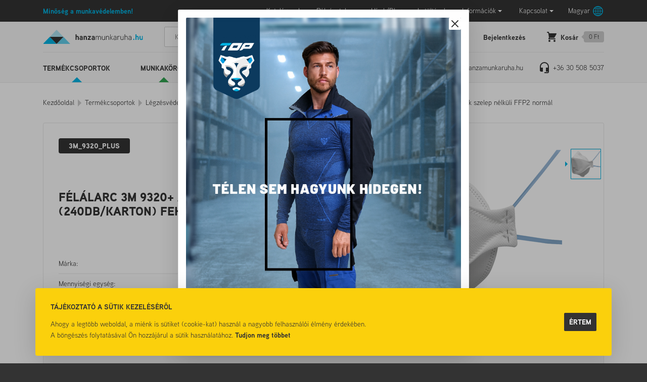

--- FILE ---
content_type: text/html; charset=utf-8
request_url: https://hanzamunkaruha.hu/Pormaszkok-szelep-nelkuli-FFP2-normal/Felalarc-3M-9320-aura-FFP2-reszecskeszuro-240db-karton-feher-p182546.html
body_size: 29646
content:


<!DOCTYPE html>
<html id="ctl00_HtmlMasterTag" xmlns="http://www.w3.org/1999/xhtml" lang="hu">
<head id="ctl00_head"><title>
	Félálarc 3M 9320+ aura FFP2 részecskeszűrő (240db/karton) fehér - Minőség a munkavédelemben. Munkaruhák, cipők, kesztyűk.
</title><link rel="SHORTCUT ICON" href="https://hanzamunkaruha.hu/favicon.ico" /><link rel="apple-touch-icon" sizes="180x180" href="https://hanzamunkaruha.hu/apple-touch-icon.png" /><link rel="icon" type="image/png" sizes="32x32" href="https://hanzamunkaruha.hu/favicon-32x32.png" /><link rel="icon" type="image/png" sizes="16x16" href="https://hanzamunkaruha.hu/favicon-16x16.png" /><link rel="manifest" href="https://hanzamunkaruha.hu/site.webmanifest" /><link rel="mask-icon" color="#ff0000" href="https://hanzamunkaruha.hu/safari-pinned-tab.svg" /><meta name="msapplication-TileColor" content="#da532c" /><meta name="theme-color" content="#ffffff" /><meta name="format-detection" content="telephone=no" /><meta name="revisit-after" content="3 days" /><meta name="distribution" content="global" /><meta name="rating" content="general" /><meta name="keywords" content="3M_9320_PLUS, Félálarc 3M 9320+ aura FFP2 részecskeszűrő (240db/karton) fehér, EGYÉB, Pormaszkok szelep nélküli FFP2 normál" /><meta name="description" content="3M_9320_PLUS, Félálarc 3M 9320+ aura FFP2 részecskeszűrő (240db/karton) fehér, EGYÉB, Pormaszkok szelep nélküli FFP2 normál" /><meta charset="UTF-8" /><meta name="viewport" content="width=device-width, height=device-height, initial-scale=1, user-scalable=no, maximum-scale=1" /><meta name="format-detection" content="telephone=no" /><link rel="stylesheet" href="https://use.typekit.net/toc1jrc.css" /><link rel="stylesheet" type="text/css" href="/App_Themes/Default/ShopResourcesHandler.axd?k=9f56f517ae9e1e5557ac1f28964664b5&amp;t=css&amp;l=hu" /><script type="text/javascript">var Session = { User : { Lang: 'hu', Dnem:'HUF'}};</script>
<script type="text/javascript" src="/scripts_vue/vue.min.js"></script>
<script type="text/javascript" src="/ShopResourcesHandler.axd?k=877d304a3edf1ef17778c70164c11e53&amp;t=js"></script>
<meta name="google-site-verification" content="FM4LTbSPopvEkrOW64dtj-2YGb3cK2s_qXbxSgYB2LU"/>
<!-- Begin: GTMInit head -->
<script type="text/javascript">
try{{
    window.dataLayer = window.dataLayer || [];
}} catch(e) {{}}
</script>
<!-- End: GTMInit head-->
<script src='https://www.google.com/recaptcha/api.js?onload=renderRecaptchas&render=explicit' defer async></script><meta name="robots" content="index, follow" /><meta name="revisit-after" content="5 day" /><!-- Begin: GTM head -->
 <script>try{(function(w,d,s,l,i){w[l]=w[l]||[];w[l].push({'gtm.start':
  new Date().getTime(),event:'gtm.js'});var f=d.getElementsByTagName(s)[0],
  j=d.createElement(s),dl=l!='dataLayer'?'&l='+l:'';j.async=true;j.src=
  'https://www.googletagmanager.com/gtm.js?id='+i+dl;f.parentNode.insertBefore(j,f);
  })(window,document,'script','dataLayer','GTM-PFTNFQR');} catch(e) {}</script>

<!-- End: GTM head--><link rel="canonical" href="https://hanzamunkaruha.hu/Pormaszkok-szelep-nelkuli-FFP2-normal/Felalarc-3M-9320-aura-FFP2-reszecskeszuro-240db-karton-feher-p182546.html" /><meta property="og:description" content="3M_9320_PLUS, Félálarc 3M 9320+ aura FFP2 részecskeszűrő (240db/karton) fehér, EGYÉB, Pormaszkok szelep nélküli FFP2 normál" /><meta property="og:title" content="Félálarc 3M 9320+ aura FFP2 részecskeszűrő (240db/karton) fehér - Minőség a munkavédelemben. Munkaruhák, cipők, kesztyűk." /><meta property="og:image" content="https://hanzamunkaruha.hu/Felalarc_3M_9320_aura_FFP2_reszecskeszuro_240dbkarton_feher-i99151.png" /><meta property="og:type" content="website" /><meta property="og:url" content="https://hanzamunkaruha.hu/Pormaszkok-szelep-nelkuli-FFP2-normal/Felalarc-3M-9320-aura-FFP2-reszecskeszuro-240db-karton-feher-p182546.html" /></head>
<body>
    <!-- Begin: GTM_GoogleAnalytics_Ecommerce_Enhanced body-->
<script type="text/javascript">
try{
    dataLayer.push({
        
        'ecommerce': {
            'detail': {
            'actionField': {},
              'products': [
{
                    'name': 'Félálarc 3M 9320+ aura FFP2 részecskeszűrő (240db/karton) fehér',
                    'id': '3M_9320_PLUS',
                    'price': '1190',
                    'brand': 'EGYÉB',
                    'category': 'Pormaszkok szelep nélküli FFP2 normál',
                    'variant': '',
                    'quantity': 0,
                    'coupon': '',
                    'list': '',
                    'position': -1
}]
            }
        }

    });
} catch(e) {}
</script><!-- End: GTM_GoogleAnalytics_Ecommerce_Enhanced body--><!-- Begin: GTM_Vision body-->
<script type="text/javascript">
try{
    dataLayer.push(
{"event":"VS_ViewContent","__vsData":{"user_id":null,"products":[{"Cikkszam":"3M_9320_PLUS","Cikknev":"Félálarc 3M 9320+ aura FFP2 részecskeszűrő (240db/karton) fehér","CikkcsoportNev":"Pormaszkok szelep nélküli FFP2 normál","FocsoportNev":null,"Index":0,"BruttoEgysegar":"1190","Mennyiseg":null,"Gyarto":"EGYÉB","currency":null,"coupon":null}],"currency":"HUF"}}
 );
} catch(e) {}
</script><!-- End: GTM_Vision body--><!-- Begin: GTM body-->
<noscript><iframe src="https://www.googletagmanager.com/ns.html?id=GTM-PFTNFQR"
height="0" width="0" style="display:none;visibility:hidden"></iframe></noscript>
<!-- End: GTM body-->
    <form method="post" action="/Pormaszkok-szelep-nelkuli-FFP2-normal/Felalarc-3M-9320-aura-FFP2-reszecskeszuro-240db-karton-feher-p182546.html" id="aspnetForm">
<div class="aspNetHidden">
<input type="hidden" name="__VIEWSTATE" id="__VIEWSTATE" value="/[base64]/JyZsPScrbDonJztqLmFzeW5jPXRydWU7ai5zcmM9DQogICdodHRwczovL3d3dy5nb29nbGV0YWdtYW5hZ2VyLmNvbS9ndG0uanM/[base64]/[base64]////[base64]/////[base64]////[base64]////8PZGRkAg4PDxYCHwRoZBYCZg8UKwACDxYEHw1nHwUC/////w9kZGQCDw8PFgIfBGhkFgJmDxQrAAIPFgQfDWcfBQL/////D2RkZAIQDw8WAh8EaGQWAmYPFCsAAg8WBB8NZx8FAv////[base64]/////D2QFPGN0bDAwJENPTl9kZWZhdWx0JGN0bDAwJFJQVF9yZXN6bGV0ZWskY3RsMDAkY3RsNTUkTFNWX2VsZW1law88KwAOAwYVAQZCTE9HSUQMZg0C/////w9kBT1jdGwwMCRDT05fZGVmYXVsdCRjdGwwMCRSUFRfcmVzemxldGVrJGN0bDAwJGN0bDU0JEdMU1ZfZWxlbWVrDzwrAA4DBhUBBkNJS0tJRAxmDQL/////D2QFGGN0bDAwJGN0bDMyJExTVl91emVuZXRlaw9nZAUWY3RsMDAkY3RsMzAkTFNWX2Npa2tlaw8UKwAOZGRkZGRkZBQrAAFkAgFkZGRmAv////8PZAVTY3RsMDAkQ09OX2RlZmF1bHQkY3RsMDAkUlBUX3Jlc3psZXRlayRjdGwwMCRLYXBjc29sb2RvQmVzemFsbGl0b2lLZXN6bGV0JExTVl9lbGVtZWsPPCsADgMGFQEDbmV2DGYNAv////8PZAUVY3RsMDAkY3RsMjYkTVVWX2xvZ2luDw9kZmQFPWN0bDAwJENPTl9kZWZhdWx0JGN0bDAwJFJQVF9yZXN6bGV0ZWskY3RsMDAkY3RsNTMkR0xTVl9lbGVtZWsPPCsADgMGFQEGQ0lLS0lEDGYNAv////8PZAU8Y3RsMDAkQ09OX2RlZmF1bHQkY3RsMDAkUlBUX3Jlc3psZXRlayRjdGwwMCRjdGw1NiRMU1ZfZWxlbWVrDzwrAA4DBhUBCmxldG9sdGVzSWQMZg0C/////w9kBTxjdGwwMCRDT05fZGVmYXVsdCRjdGwwMCRSUFRfcmVzemxldGVrJGN0bDAwJGN0bDAxJExTVl9lbGVtZWsPPCsADgMGFQECaWQMZg0C/////w9kBSNjdGwwMCRjdGwzMiRVQ09faGliYUxpc3RhJExTVl9oaWJhaw9nZAU/Y3RsMDAkQ09OX2RlZmF1bHQkY3RsMDAkUlBUX3Jlc3psZXRlayRjdGwwMCRjdGwxNCRHTFNWX2FsY2lra2VrD2dklsNWH/sSpMiDco/HENe4VgL3qDrQOkHUI6Vg2bhyJdk=" />
</div>

<SCRIPT language="javascript">var win=null;
function NewWindow(mypage,myname,w,h,scroll,pos){
if(pos=="random"){LeftPosition=(screen.width)?Math.floor(Math.random()*(screen.width-w)):100;TopPosition=(screen.height)?Math.floor(Math.random()*((screen.height-h)-75)):100;}
if(pos=="center"){LeftPosition=(screen.width)?(screen.width-w)/2:100;TopPosition=(screen.height)?(screen.height-h)/2:100;}
else if((pos!="center" && pos!="random") || pos==null){LeftPosition=0;TopPosition=20}
settings='width='+w+',height='+h+',top='+TopPosition+',left='+LeftPosition+',scrollbars='+scroll+',location=no,directories=no,status=yes,menubar=no,toolbar=no,resizable=no';
win=window.open(mypage,myname,settings);}</SCRIPT>

        
        <div class="container">
            <header>
                <div class="header__top">
                    <div class="header__top__products products__menu-icon">Termékeink</div>
                    <div class="header__top__slogan">Minőség a munkavédelemben!</div>
                    <div class="header__top__menu">
                        <div class="header__menu-icon d-xl-none">Menü</div>
                        <ul class="webmenu header__menu" id="ctl00_ctl21" data-log="WebMenu-27">
	<li><a href="/katalogusok-hKATALOG.html" data-menuid="252" target="_blank">Katalógusok</a></li><li><a href="/" data-menuid="216">Pályázatok</a><ul class="">
		<li><a href="/ginop-gyakornoki-program-hGINOPGY.html" data-menuid="254">Pályázatok_GY</a></li><li><a href="/ginop-himzesi-technologia-modernizalasa-hGINOPH.html" data-menuid="255">Pályázatok_H</a></li><li><a href="/technologiai-korszerusites-hGINOPK.html" data-menuid="256">MFB Hitelprogram</a></li>
	</ul></li><li><a href="/blog/" data-menuid="82">Hírek/Blog</a></li><li><a href="/egyeb/letoltes/pag_letoltes.aspx" data-menuid="83">Letöltések</a></li><li><a href="javascript:void(0);" data-menuid="84">Információk</a><ul class="">
		<li><a href="/rolunk-hrolunk.html" data-menuid="87">Rólunk</a></li><li><a href="/gyik.aspx" data-menuid="86">GYIK</a></li>
	</ul></li><li><a href="/kapcsolat/pag_kapcsolat.aspx" data-menuid="85">Kapcsolat</a><ul class="">
		<li><a href="/kapcsolat/pag_kapcsolat.aspx" data-menuid="213">Kapcsolat</a></li><li><a href="https://hanzamunkaruha.hu/uzleteink.aspx" data-menuid="212">TOP Brand elérhetőségei</a></li>
	</ul></li>
</ul>
                        <div class="lang">
                            <span class="lang-button" data-flag='H'>Magyar</span>
                            <div class="lang-popper popper">
                                
        <ul>
    
        <li class="language deselected">
            <input type="submit" name="ctl00$ctl22$RPT_nyelv$ctl01$BUT_valaszt" value="Deutsch" id="ctl00_ctl22_RPT_nyelv_ctl01_BUT_valaszt" data-flag="D" />
        </li>
    
        <li class="language deselected">
            <input type="submit" name="ctl00$ctl22$RPT_nyelv$ctl02$BUT_valaszt" value="English" id="ctl00_ctl22_RPT_nyelv_ctl02_BUT_valaszt" data-flag="E" />
        </li>
    
        <li class="language selected">
            <input type="submit" name="ctl00$ctl22$RPT_nyelv$ctl03$BUT_valaszt" value="Magyar" id="ctl00_ctl22_RPT_nyelv_ctl03_BUT_valaszt" data-flag="H" />
        </li>
    
        <li class="language deselected">
            <input type="submit" name="ctl00$ctl22$RPT_nyelv$ctl04$BUT_valaszt" value="Română" id="ctl00_ctl22_RPT_nyelv_ctl04_BUT_valaszt" data-flag="R" />
        </li>
    
        <li class="language deselected">
            <input type="submit" name="ctl00$ctl22$RPT_nyelv$ctl05$BUT_valaszt" value="Slovenčina" id="ctl00_ctl22_RPT_nyelv_ctl05_BUT_valaszt" data-flag="S" />
        </li>
    
        </ul>
    

                            </div>
                        </div>
                    </div>
                </div>
                <div class="header__middle">
                    <a href="https://hanzamunkaruha.hu/" class="header__logo">
                        <img src="https://hanzamunkaruha.hu/App_Themes/Default/images/hanza-logo.svg" alt="Hanzamunkaruha.hu logo" />
                        
                    </a>
                    <div id="ctl00_ctl25_PAN_egyszeru" class="search header__search" onkeypress="javascript:return WebForm_FireDefaultButton(event, &#39;ctl00_ctl25_BTN_keres&#39;)">
	
    <input name="ctl00$ctl25$EDI_keres" type="text" id="ctl00_ctl25_EDI_keres" class="input" onclick="javascript:Egyszerukereses.showKorabbiKereses();" autocomplete="off" placeholder="Keresés a termékeink között..." />
    <input type="submit" name="ctl00$ctl25$BTN_keres" value="" onclick="Egyszerukereses.btnClick(&#39;ctl00_ctl25_EDI_keres&#39;,&#39;/kereses/&#39;,false,false,&#39;ctl00_ctl25_BTN_keres&#39;);return false;" id="ctl00_ctl25_BTN_keres" title="Keresés indítása" class="submit" />
    <div class="search__panel">
        
    </div>

</div>
<script type="text/javascript">
    $(document).ready(function () {
        Egyszerukereses.Options.vsLoaderOptions = {
            direction: 'left'
        };
        Egyszerukereses.Options.korabbiKeresesEredmenyeClass = '.search__history';
        Egyszerukereses.Options.appendClass = '.search__panel';
        Egyszerukereses.Options.lastSearchPanelClass = '.search__history';
        Egyszerukereses.Options.keresesKiegeszito = 'search__suggestions';
        Egyszerukereses.Options.keresesCikkcsoportClass = '.item--group';
        Egyszerukereses.Options.limit = 10; /*Max. ennyi csoportból jön majd találat.*/
        Egyszerukereses.Options.csoport = 1;   /*1 csoportból max ennyi találat jön. Tehát ha cikkcsoportot/főcsoportokat kell hozni, akkor ezt 1-re kell állítani!*/
        Egyszerukereses.Options.focsoportra = 1;  /*1: főcsoportokra csoportosítva kellenek a cikkek/főcsoportok; 0: cikkcsoportokra*/
        Egyszerukereses.UCO_kereses($('#ctl00_ctl25_EDI_keres'), $('#ctl00_ctl25_BTN_keres'), $(".header-search .input"), false);
    });
</script>

                    <div class="header__icons">    
                        <div class="search-icon header__search-icon"></div>
                        
        <a href="../login/regisztracio/pag_regisztracio.aspx" class="reg-button">Regisztráció</a>
        <div class="login-button">Bejelentkezés</div>
        <div id="ctl00_ctl26_PAN_login" class="login-popper popper" onkeypress="javascript:return WebForm_FireDefaultButton(event, &#39;ctl00_ctl26_BUT_login&#39;)">
	
            <div class="title">Bejelentkezés e-mail címmel</div>
            <div class="input-wrapper">
                <input name="ctl00$ctl26$EDI_loginnev" type="text" id="ctl00_ctl26_EDI_loginnev" tabindex="1" autofocus="" placeholder="E-mail cím..." title="E-mail cím..." autocomplete="username" />
            </div>
            <div class="input-wrapper">
                <input name="ctl00$ctl26$EDI_jelszo" type="password" id="ctl00_ctl26_EDI_jelszo" tabindex="1" placeholder="Jelszó..." title="Jelszó..." autocomplete="current-password" />
            </div>
            <div class="input-wrapper">
                <div class="input-wrapper__inner">
                    <span title="Emlékezzen rám ezen a számítógépen"><input id="ctl00_ctl26_CHB_emlekezzen" type="checkbox" name="ctl00$ctl26$CHB_emlekezzen" tabindex="1" /><label for="ctl00_ctl26_CHB_emlekezzen">Megjegyzés</label></span>
                    <a href="../login/elfelejtettjelszo/pag_elfelejtettJelszo.aspx" title="Jelszó-emlékeztető">Elfelejtette jelszavát?</a>
                </div>
            </div>          
            <div class="nav">
                <a href="../login/regisztracio/pag_regisztracio.aspx" class="button d-lg-none">Regisztráció</a>
                <input type="submit" name="ctl00$ctl26$BUT_login" value="Bejelentkezés" id="ctl00_ctl26_BUT_login" tabindex="1" class="primary" data-loader="inside" />
            </div>
        
</div>
    
                        <a href="https://hanzamunkaruha.hu/rendeles/tartalom" class="cart-icon">
                            <span class="cart-icon__text">Kosár</span>
                            <span class="cart-icon__sum">0 Ft</span>
                        </a>
                    </div>
                </div>
                <div class="header__bottom">
                    <nav class="header__products">
                        <ul class="webmenu products__menu" id="ctl00_ctl28" data-log="WebMenu-27">
	<li class="product-blue"><a href="javascript:void(0);" data-menuid="88">Termékcsoportok</a><ul class="subnav">
		<li class="product-yellow"><a href="/munkaruha-cRUHMUN.html" data-menuid="94_RUHMUN">Munkaruházat</a><ul class="subnav">
			<li class="product-grey"><a href="/kopenyek-cRUHMUNKOP.html" data-menuid="94_RUHMUN_RUHMUNKOP">Köpenyek</a></li><li class="product-green"><a href="/kotenyek-cRUHMUNKOT.html" data-menuid="94_RUHMUN_RUHMUNKOT">Kötények</a></li><li class="product-grey"><a href="/mellenyek-cRUHMUNMEL.html" data-menuid="94_RUHMUN_RUHMUNMEL">Mellények</a></li><li class="product-red"><a href="/munkakabatok-cRUHMUNKAB.html" data-menuid="94_RUHMUN_RUHMUNKAB">Munkakabátok</a></li><li class="product-red"><a href="/munkanadragok-cRUHMUNNAD.html" data-menuid="94_RUHMUN_RUHMUNNAD">Munkanadrágok</a></li><li class="product-yellow"><a href="/munkaoltony-ket-reszes--cRUHMUNOLT.html" data-menuid="94_RUHMUN_RUHMUNOLT">Munkaöltöny (két részes)</a></li><li class="product-yellow"><a href="/overallok-cRUHMUNOVE.html" data-menuid="94_RUHMUN_RUHMUNOVE">Overállok</a></li>
		</ul></li><li class="product-blue"><a href="/esoruhak-cRUHESO.html" data-menuid="103_RUHESO">Esőruhák</a><ul class="subnav">
			<li class="product-red"><a href="/esokabatok-dzsekik-cRUHESOKAB.html" data-menuid="103_RUHESO_RUHESOKAB">Esőkabátok, dzsekik</a></li><li class="product-blue"><a href="/esokopenyek-cRUHESOKOP.html" data-menuid="103_RUHESO_RUHESOKOP">Esőköpenyek</a></li><li class="product-blue"><a href="/esonadragok-cRUHESONAD.html" data-menuid="103_RUHESO_RUHESONAD">Esőnadrágok</a></li><li class="product-grey"><a href="/esooverallok-cRUHESOOVE.html" data-menuid="103_RUHESO_RUHESOOVE">Esőoverállok</a></li><li class="product-green"><a href="/esoruha-egyuttesek-cRUHESOEGY.html" data-menuid="103_RUHESO_RUHESOEGY">Esőruha együttesek</a></li><li class="product-green"><a href="/esoruhazat-jollathatosagi-cRUHESOJOL.html" data-menuid="103_RUHESO_RUHESOJOL">Esőruházat jólláthatósági</a></li>
		</ul></li><li class="product-yellow"><a href="/jollathatosagi-ruhazat-cRUHJOL.html" data-menuid="112_RUHJOL">Jólláthatósági ruházat</a><ul class="subnav">
			<li class="product-blue"><a href="/jollathatosagi-dzsekik-cRUHJOLDZS.html" data-menuid="112_RUHJOL_RUHJOLDZS">Jólláthatósági dzsekik</a></li><li class="product-blue"><a href="/jollathatosagi-kabatok-cRUHJOLKAB.html" data-menuid="112_RUHJOL_RUHJOLKAB">Jólláthatósági kabátok</a></li><li class="product-yellow"><a href="/jollathatosagi-kiegeszitok-cRUHJOLKIE.html" data-menuid="112_RUHJOL_RUHJOLKIE">Jólláthatósági kiegészítők</a></li><li class="product-green"><a href="/jollathatosagi-mellenyek-cRUHJOLMEL.html" data-menuid="112_RUHJOL_RUHJOLMEL">Jólláthatósági mellények</a></li><li class="product-blue"><a href="/jollathatosagi-nadragok-cRUHJOLNAD.html" data-menuid="112_RUHJOL_RUHJOLNAD">Jólláthatósági nadrágok</a></li><li class="product-green"><a href="/jollathatosagi-overallok-cRUHJOLOVE.html" data-menuid="112_RUHJOL_RUHJOLOVE">Jólláthatósági overállok</a></li><li class="product-blue"><a href="/jollathatosagi-polok-cRUHJOLPOL.html" data-menuid="112_RUHJOL_RUHJOLPOL">Jólláthatósági pólók</a></li><li class="product-blue"><a href="/jollathatosagi-puloverek-polarok-cRUHJOLPUL.html" data-menuid="112_RUHJOL_RUHJOLPUL">Jólláthatósági pulóverek, polárok</a></li><li class="product-yellow"><a href="/jollathatosagi-softshellek-cRUHJOLSOF.html" data-menuid="112_RUHJOL_RUHJOLSOF">Jólláthatósági softshellek</a></li>
		</ul></li><li class="product-red"><a href="/specialis-ruhazatok-cRUHSPE.html" data-menuid="104_RUHSPE">Speciális ruházatok</a><ul class="subnav">
			<li class="product-yellow"><a href="/egyszerhasznalatos-vedoruhak-cRUHSPEEGY.html" data-menuid="104_RUHSPE_RUHSPEEGY">Egyszerhasználatos védőruhák</a></li><li class="product-yellow"><a href="/elektromos-szigetelo-ruhazat-cRUHSPEELE.html" data-menuid="104_RUHSPE_RUHSPEELE">Elektromos szigetelő ruházat</a></li><li class="product-grey"><a href="/esd-ruhazatok-cRUHSPEESD.html" data-menuid="104_RUHSPE_RUHSPEESD">ESD ruházatok</a></li><li class="product-red"><a href="/hegeszto-ruhazatok-cRUHSPEHEG.html" data-menuid="104_RUHSPE_RUHSPEHEG">Hegesztő ruházatok</a></li><li class="product-blue"><a href="/specialis-lang-antisztatikus-iv-es-savallo--cRUHSPELAN.html" data-menuid="104_RUHSPE_RUHSPELAN">Speciális Láng-, antisztatikus-, ív- és saválló </a></li><li class="product-grey"><a href="/vagasbiztos-ruhazat-cRUHSPEVAG.html" data-menuid="104_RUHSPE_RUHSPEVAG">Vágásbiztos ruházat</a></li>
		</ul></li><li class="product-red"><a href="/polok-cRUHPOL.html" data-menuid="113_RUHPOL">Pólók</a><ul class="subnav">
			<li class="product-red"><a href="/polok-galleros-cRUHPOLGAL.html" data-menuid="113_RUHPOL_RUHPOLGAL">Pólók galléros</a></li><li class="product-yellow"><a href="/polok-hosszu-ujju-cRUHPOLUJH.html" data-menuid="113_RUHPOL_RUHPOLUJH">Pólók hosszú ujjú</a></li><li class="product-yellow"><a href="/polok-kerek-nyaku--cRUHPOLKER.html" data-menuid="113_RUHPOL_RUHPOLKER">Pólók kerek nyakú </a></li><li class="product-grey"><a href="/polok-ujjatlan-cRUHPOLUJN.html" data-menuid="113_RUHPOL_RUHPOLUJN">Pólók ujjatlan</a></li>
		</ul></li><li class="product-yellow"><a href="/gyerek-ruhazat-cRUHGYE.html" data-menuid="114_RUHGYE">Gyerek ruházat</a><ul class="subnav">
			<li class="product-blue"><a href="/gyerek-kabatok-softshellek-cRUHGYEKAB.html" data-menuid="114_RUHGYE_RUHGYEKAB">Gyerek kabátok, softshellek</a></li><li class="product-yellow"><a href="/gyerek-munkaruhak-cRUHGYEMUN.html" data-menuid="114_RUHGYE_RUHGYEMUN">Gyerek munkaruhák</a></li><li class="product-yellow"><a href="/gyerek-nadragok-sportos-cRUHGYENAD.html" data-menuid="114_RUHGYE_RUHGYENAD">Gyerek nadrágok, sportos</a></li><li class="product-green"><a href="/gyerek-polok-cRUHGYEPOL.html" data-menuid="114_RUHGYE_RUHGYEPOL">Gyerek pólók</a></li><li class="product-yellow"><a href="/gyerek-puloverek-cRUHGYEPUL.html" data-menuid="114_RUHGYE_RUHGYEPUL">Gyerek pulóverek</a></li><li class="product-green"><a href="/gyerek-sapkak-cRUHGYESAP.html" data-menuid="114_RUHGYE_RUHGYESAP">Gyerek sapkák</a></li>
		</ul></li><li class="product-blue"><a href="/bakancsok-cLABBAK.html" data-menuid="115_LABBAK">Bakancsok</a><ul class="subnav">
			<li class="product-yellow"><a href="/biztonsagi-bakancsok-cLABBAKBIZ.html" data-menuid="115_LABBAK_LABBAKBIZ">Biztonsági bakancsok</a></li><li class="product-green"><a href="/munka-bakancsok-betet-nelkuli--cLABBAKMUN.html" data-menuid="115_LABBAK_LABBAKMUN">Munka bakancsok (betét nélküli)</a></li>
		</ul></li><li class="product-red"><a href="/felcipok-cLABCIP.html" data-menuid="116_LABCIP">Félcipők</a><ul class="subnav">
			<li class="product-blue"><a href="/biztonsagi-felcipok-cLABCIPBIZ.html" data-menuid="116_LABCIP_LABCIPBIZ">Biztonsági félcipők</a></li><li class="product-grey"><a href="/egyeb-cipok-tornacipok-sportcipok-hazi-cipok-kismama-cipok-cLABCIPEGY.html" data-menuid="116_LABCIP_LABCIPEGY">Egyéb cipők, tornacipők, sportcipők, házi cipők, kismama cipők</a></li><li class="product-green"><a href="/munka-felcipok-betet-nelkuli-cLABCIPMUN.html" data-menuid="116_LABCIP_LABCIPMUN">Munka félcipők betét nélküli</a></li>
		</ul></li><li class="product-blue"><a href="/szandalok-klumpak-papucsok-kalucsnik-cLABSZA.html" data-menuid="117_LABSZA">Szandálok, papucsok</a><ul class="subnav">
			<li class="product-red"><a href="/kalucsnik-cLABSZAKAL.html" data-menuid="117_LABSZA_LABSZAKAL">Kalucsnik</a></li><li class="product-red"><a href="/klumpak-cLABSZAKLU.html" data-menuid="117_LABSZA_LABSZAKLU">Klumpák</a></li><li class="product-yellow"><a href="/papucsok-cLABSZAPAP.html" data-menuid="117_LABSZA_LABSZAPAP">Papucsok</a></li><li class="product-grey"><a href="/szandalok-cLABSZASZA.html" data-menuid="117_LABSZA_LABSZASZA">Szandálok</a></li>
		</ul></li><li class="product-green"><a href="/specialis-labbelik-cLABSPE.html" data-menuid="120_LABSPE">Speciális lábbelik</a><ul class="subnav">
			<li class="product-blue"><a href="/egyeb-specialis-labbelik-cLABSPEEGY.html" data-menuid="120_LABSPE_LABSPEEGY">Egyéb speciális lábbelik</a></li><li class="product-green"><a href="/esd-labbelik-cLABSPEESD.html" data-menuid="120_LABSPE_LABSPEESD">ESD lábbelik</a></li><li class="product-blue"><a href="/hegeszto-labbelik-cLABSPEHEG.html" data-menuid="120_LABSPE_LABSPEHEG">Hegesztő lábbelik</a></li><li class="product-blue"><a href="/villanyszerelo-labbelik-cLABSPEVIL.html" data-menuid="120_LABSPE_LABSPEVIL">Villanyszerelő lábbelik</a></li>
		</ul></li><li class="product-grey"><a href="/csizmak-cLABCSI.html" data-menuid="118_LABCSI">Csizmák</a><ul class="subnav">
			<li class="product-grey"><a href="/biztonsagi-csizmak-cLABCSIBIZ.html" data-menuid="118_LABCSI_LABCSIBIZ" title="&lt;h2>Biztonsági csizmák&lt;/h2>
">Biztonsági csizmák</a></li><li class="product-blue"><a href="/bor-csizmak-cLABCSIBOR.html" data-menuid="118_LABCSI_LABCSIBOR">Bőr csizmák</a></li><li class="product-blue"><a href="/comb-melles-csizmak-tacsi--cLABCSICOM.html" data-menuid="118_LABCSI_LABCSICOM">Comb-, melles csizmák (tacsi)</a></li><li class="product-blue"><a href="/eva-hab-csizmak-cLABCSIEVA.html" data-menuid="118_LABCSI_LABCSIEVA">EVA hab csizmák</a></li><li class="product-blue"><a href="/gumicsizmak-cLABCSIGUM.html" data-menuid="118_LABCSI_LABCSIGUM">Gumicsizmák</a></li><li class="product-grey"><a href="/pu-tpu-csizmak-cLABCSITPU.html" data-menuid="118_LABCSI_LABCSITPU">PU, TPU csizmák</a></li><li class="product-green"><a href="/pvc-nitril-csizmak-cLABCSIPVC.html" data-menuid="118_LABCSI_LABCSIPVC">PVC, Nitril csizmák</a></li>
		</ul></li><li class="product-green"><a href="/munkavedelmi-kesztyuk-cKES.html" data-menuid="93_KES">Kesztyűk</a><ul class="subnav">
			<li class="product-blue"><a href="/karvedok-cKESKAR.html" data-menuid="93_KES_KESKAR">Karvédők</a><ul class="subnav">
				<li class="product-yellow"><a href="/karvedok-egyszerhasznalatos-cKESKAREGY.html" data-menuid="93_KES_KESKAR_KESKAREGY">Karvédők egyszerhasználatos</a></li><li class="product-grey"><a href="/karvedok-hegeszto-cKESKARHEG.html" data-menuid="93_KES_KESKAR_KESKARHEG">Karvédők hegesztő</a></li><li class="product-grey"><a href="/karvedok-hoallo-cKESKARHOA.html" data-menuid="93_KES_KESKAR_KESKARHOA">Karvédők hőálló</a></li><li class="product-yellow"><a href="/karvedok-vagasbiztos-cKESKARVAG.html" data-menuid="93_KES_KESKAR_KESKARVAG">Karvédők vágásbiztos</a></li>
			</ul></li><li class="product-blue"><a href="/kesztyuk-bor-cKESBOR.html" data-menuid="93_KES_KESBOR">Kesztyűk bőr</a><ul class="subnav">
				<li class="product-red"><a href="/kesztyuk-bor-hegeszto-cKESBORHEG.html" data-menuid="93_KES_KESBOR_KESBORHEG">Kesztyűk bőr hegesztő</a></li><li class="product-red"><a href="/kesztyuk-bor-kombinalt-cKESBORKOM.html" data-menuid="93_KES_KESBOR_KESBORKOM">Kesztyűk bőr kombinált</a></li><li class="product-grey"><a href="/kesztyuk-bor-rakodo--cKESBORRAK.html" data-menuid="93_KES_KESBOR_KESBORRAK">Kesztyűk bőr rakodó </a></li><li class="product-yellow"><a href="/kesztyuk-bor-sofor-cKESBORSOF.html" data-menuid="93_KES_KESBOR_KESBORSOF">Kesztyűk bőr sofőr</a></li><li class="product-grey"><a href="/kesztyuk-bor-specialis-cKESBORSPE.html" data-menuid="93_KES_KESBOR_KESBORSPE">Kesztyűk bőr speciális</a></li><li class="product-grey"><a href="/kesztyuk-bor-teljes-cKESBORTEL.html" data-menuid="93_KES_KESBOR_KESBORTEL">Kesztyűk bőr teljes</a></li>
			</ul></li><li class="product-yellow"><a href="/kesztyuk-egyszerhasznalatos-cKESEGY.html" data-menuid="93_KES_KESEGY">Kesztyűk egyszerhasználatos</a><ul class="subnav">
				<li class="product-grey"><a href="/kesztyuk-egyszerhasznalatos-egyeb-cKESEGYEGY.html" data-menuid="93_KES_KESEGY_KESEGYEGY">Kesztyűk egyszerhasználatos egyéb</a></li><li class="product-green"><a href="/kesztyuk-egyszerhasznalatos-folia-cKESEGYFOL.html" data-menuid="93_KES_KESEGY_KESEGYFOL">Kesztyűk egyszerhasználatos Fólia</a></li><li class="product-green"><a href="/kesztyuk-egyszerhasznalatos-latex-cKESEGYLAT.html" data-menuid="93_KES_KESEGY_KESEGYLAT">Kesztyűk egyszerhasználatos Latex</a></li><li class="product-grey"><a href="/kesztyuk-egyszerhasznalatos-vinil-cKESEGYVIN.html" data-menuid="93_KES_KESEGY_KESEGYVIN">Kesztyűk egyszerhasználatos Vinil</a></li>
			</ul></li><li class="product-grey"><a href="/kesztyuk-kiegeszitok-cKESKIE.html" data-menuid="93_KES_KESKIE">Kesztyűk kiegészítők</a></li><li class="product-green"><a href="/kesztyuk-martott-cKESMAR.html" data-menuid="93_KES_KESMAR">Kesztyűk mártott</a><ul class="subnav">
				<li class="product-blue"><a href="/kesztyuk-esd-martott-cKESMARESD.html" data-menuid="93_KES_KESMAR_KESMARESD">Kesztyűk ESD mártott</a></li><li class="product-yellow"><a href="/kesztyuk-gumi-martott-cKESMARGUM.html" data-menuid="93_KES_KESMAR_KESMARGUM">Kesztyűk gumi mártott</a></li><li class="product-blue"><a href="/kesztyuk-latex-martott-cKESMARLAT.html" data-menuid="93_KES_KESMAR_KESMARLAT">Kesztyűk latex mártott</a></li><li class="product-yellow"><a href="/kesztyuk-nitril-martott-cKESMARNIT.html" data-menuid="93_KES_KESMAR_KESMARNIT">Kesztyűk nitril mártott</a></li><li class="product-blue"><a href="/kesztyuk-pu-martott-cKESMARPUM.html" data-menuid="93_KES_KESMAR_KESMARPUM">Kesztyűk PU mártott</a></li><li class="product-green"><a href="/kesztyuk-pvc-martott-cKESMARPVC.html" data-menuid="93_KES_KESMAR_KESMARPVC">Kesztyűk PVC mártott</a></li>
			</ul></li><li class="product-yellow"><a href="/kesztyuk-specialis-cKESSPE.html" data-menuid="93_KES_KESSPE">Kesztyűk speciális</a><ul class="subnav">
				<li class="product-yellow"><a href="/kesztyuk-protektoros-beutodes-elleni--cKESSPEPRO.html" data-menuid="93_KES_KESSPE_KESSPEPRO">Kesztyűk protektoros (beütődés elleni)</a></li><li class="product-grey"><a href="/kesztyuk-specialis-hoallo-cKESSPEHOA.html" data-menuid="93_KES_KESSPE_KESSPEHOA">Kesztyűk speciális hőálló</a></li><li class="product-grey"><a href="/kesztyuk-specialis-lanc-cKESSPELAK.html" data-menuid="93_KES_KESSPE_KESSPELAK">Kesztyűk speciális lánc</a></li><li class="product-grey"><a href="/kesztyuk-specialis-lancfuresszel-torteno-munkahoz-cKESSPELAF.html" data-menuid="93_KES_KESSPE_KESSPELAF">Kesztyűk speciális láncfűrésszel történő munkához</a></li><li class="product-green"><a href="/kesztyuk-specialis-vagasbiztos-atszuras-elleni-cKESSPEVAG.html" data-menuid="93_KES_KESSPE_KESSPEVAG">Kesztyűk speciális vágásbiztos, átszúrás elleni</a></li><li class="product-green"><a href="/kesztyuk-specialis-vibracios-cKESSPEVIB.html" data-menuid="93_KES_KESSPE_KESSPEVIB">Kesztyűk speciális vibrációs</a></li><li class="product-green"><a href="/kesztyuk-specialis-villanyszerelo-cKESSPEVIL.html" data-menuid="93_KES_KESSPE_KESSPEVIL">Kesztyűk speciális villanyszerelő</a></li>
			</ul></li><li class="product-red"><a href="/kesztyuk-szintetikus-bor-cKESSZI.html" data-menuid="93_KES_KESSZI">Kesztyűk szintetikus bőr</a><ul class="subnav">
				<li class="product-green"><a href="/kesztyuk-szintetikus-bor-sofor-cKESSZISOF.html" data-menuid="93_KES_KESSZI_KESSZISOF">Kesztyűk szintetikus bőr sofőr</a></li><li><a href="/szintetikus-bor-kesztyu-belelt-cKESSZIBEI.html" data-menuid="93_KES_KESSZI_KESSZIBEI">Szintetikus bőr kesztyű bélelt</a></li>
			</ul></li><li class="product-green"><a href="/kesztyuk-teli-belelt-cKESTEL.html" data-menuid="93_KES_KESTEL">Kesztyűk téli bélelt</a><ul class="subnav">
				<li class="product-blue"><a href="/kesztyuk-teli-belelt-bor-cKESTELBOR.html" data-menuid="93_KES_KESTEL_KESTELBOR">Kesztyűk téli bélelt bőr</a></li><li class="product-yellow"><a href="/kesztyuk-teli-belelt-martott-cKESTELMAR.html" data-menuid="93_KES_KESTEL_KESTELMAR">Kesztyűk téli bélelt mártott</a></li><li class="product-red"><a href="/kesztyuk-teli-belelt-szintetikus-cKESTELSZI.html" data-menuid="93_KES_KESTEL_KESTELSZI">Kesztyűk téli bélelt szintetikus</a></li><li class="product-grey"><a href="/kesztyuk-teli-belelt-textil-cKESTELTEX.html" data-menuid="93_KES_KESTEL_KESTELTEX">Kesztyűk téli bélelt textil</a></li>
			</ul></li><li class="product-green"><a href="/kesztyuk-textil-cKESTEX.html" data-menuid="93_KES_KESTEX">Kesztyűk textil</a><ul class="subnav">
				<li class="product-blue"><a href="/kesztyuk-textil-csuszasbiztos-pontozott--cKESTEXCSU.html" data-menuid="93_KES_KESTEX_KESTEXCSU">Kesztyűk textil csúszásbiztos (pontozott)</a></li><li class="product-yellow"><a href="/kesztyuk-textil-esd-cKESTEXESD.html" data-menuid="93_KES_KESTEX_KESTEXESD">Kesztyűk textil ESD</a></li><li class="product-red"><a href="/kesztyuk-textil-kotott-es-varrott-cKESTEXKOT.html" data-menuid="93_KES_KESTEX_KESTEXKOT">Kesztyűk textil kötött és varrott</a></li>
			</ul></li>
		</ul></li><li class="product-blue"><a href="/fej-es-arcvedelem-cFEJ.html" data-menuid="95_FEJ">Fej- és arcvédelem</a><ul class="subnav">
			<li class="product-blue"><a href="/arcvedok-cFEJARC.html" data-menuid="95_FEJ_FEJARC">Arcvédők</a><ul class="subnav">
				<li><a href="/polikarbonat-arcvedo-homlokpanttal-cFEJARC001.html" data-menuid="95_FEJ_FEJARC_FEJARC001">Polikarbonát arcvédő homlokpánttal</a></li>
			</ul></li><li class="product-yellow"><a href="/baseball-sapkak-beutodes-ellen-cFEJBEU.html" data-menuid="95_FEJ_FEJBEU">Baseball sapkák beütődés ellen</a></li><li class="product-green"><a href="/fej-es-arcvedelem-kiegeszitok-cFEJKIE.html" data-menuid="95_FEJ_FEJKIE">Fej- és arcvédelem kiegészítők</a></li><li class="product-blue"><a href="/sisakok-cFEJSIS.html" data-menuid="95_FEJ_FEJSIS">Sisakok</a><ul class="subnav">
				<li class="product-grey"><a href="/sisakok-alpine-hegymaszo-cFEJSISHEG.html" data-menuid="95_FEJ_FEJSIS_FEJSISHEG">Sisakok alpine, hegymászó</a></li><li class="product-green"><a href="/sisakok-ipari-cFEJSISIPA.html" data-menuid="95_FEJ_FEJSIS_FEJSISIPA">Sisakok ipari</a></li><li class="product-grey"><a href="/sisakok-villanyszerelo-cFEJSISVIL.html" data-menuid="95_FEJ_FEJSIS_FEJSISVIL">Sisakok villanyszerelő</a></li>
			</ul></li>
		</ul></li><li class="product-red"><a href="/szemvedelem-cSZE.html" data-menuid="109_SZE">Szemvédelem</a><ul class="subnav">
			<li class="product-yellow"><a href="/szemoblitok-cSZEOBL.html" data-menuid="109_SZE_SZEOBL">Szemöblítők</a></li><li class="product-green"><a href="/szemvedelem-kiegeszitok-cSZEKIE.html" data-menuid="109_SZE_SZEKIE">Szemvédelem kiegészítők</a><ul class="subnav">
				<li><a href="/tora-zsr-szivacsbetet-tora-szemuveghez-3m-71511-00000m--cSZEKIE000.html" data-menuid="109_SZE_SZEKIE_SZEKIE000">TORA ZSR szivacsbetét TORA szemüveghez (3M_71511-00000M)</a></li>
			</ul></li><li class="product-yellow"><a href="/vedoszemuvegek-gumipantos-cSZEGUM.html" data-menuid="109_SZE_SZEGUM">Védőszemüvegek gumipántos</a><ul class="subnav">
				<li class="product-blue"><a href="/vedoszemuvegek-gumipantos-szinezett-cSZEGUMSZI.html" data-menuid="109_SZE_SZEGUM_SZEGUMSZI">Védőszemüvegek gumipántos színezett</a></li><li class="product-yellow"><a href="/vedoszemuvegek-gumipantos-viztiszta-cSZEGUMVIZ.html" data-menuid="109_SZE_SZEGUM_SZEGUMVIZ">Védőszemüvegek gumipántos víztiszta</a></li>
			</ul></li><li class="product-green"><a href="/vedoszemuvegek-szaras-cSZESZA.html" data-menuid="109_SZE_SZESZA">Védőszemüvegek száras</a><ul class="subnav">
				<li class="product-yellow"><a href="/vedoszemuvegek-szaras-szinezett-cSZESZASZI.html" data-menuid="109_SZE_SZESZA_SZESZASZI">Védőszemüvegek száras színezett</a></li><li class="product-grey"><a href="/vedoszemuvegek-szaras-viztiszta-cSZESZAVIZ.html" data-menuid="109_SZE_SZESZA_SZESZAVIZ">Védőszemüvegek száras víztiszta</a></li>
			</ul></li>
		</ul></li><li class="product-yellow"><a href="/hallasvedelem-cHAL.html" data-menuid="96_HAL">Hallásvédelem</a><ul class="subnav">
			<li class="product-grey"><a href="/fuldugok-cHALDUG.html" data-menuid="96_HAL_HALDUG">Füldugók</a><ul class="subnav">
				<li class="product-grey"><a href="/fuldugok-pantos-cHALDUGPAN.html" data-menuid="96_HAL_HALDUG_HALDUGPAN">Füldugók pántos</a></li><li class="product-yellow"><a href="/fuldugok-sima-cHALDUGSIM.html" data-menuid="96_HAL_HALDUG_HALDUGSIM">Füldugók sima</a></li><li class="product-grey"><a href="/fuldugok-zsinoros-cHALDUGZSI.html" data-menuid="96_HAL_HALDUG_HALDUGZSI">Füldugók zsinóros</a></li>
			</ul></li><li class="product-red"><a href="/fultokok-cHALTOK.html" data-menuid="96_HAL_HALTOK">Fültokok</a><ul class="subnav">
				<li class="product-yellow"><a href="/fultokok-normal-cHALTOKNOR.html" data-menuid="96_HAL_HALTOK_HALTOKNOR">Fültokok normál</a></li><li class="product-grey"><a href="/fultokok-sisakra-szerelheto-cHALTOKSIS.html" data-menuid="96_HAL_HALTOK_HALTOKSIS">Fültokok sisakra szerelhető</a></li><li class="product-yellow"><a href="/fultokok-tarkopantos-cHALTOKTAR.html" data-menuid="96_HAL_HALTOK_HALTOKTAR">Fültokok tarkópántos</a></li>
			</ul></li><li class="product-blue"><a href="/fultokok-kommunikacios-cHALKOM.html" data-menuid="96_HAL_HALKOM">Fültokok kommunikációs</a></li><li class="product-blue"><a href="/hallasvedelem-kiegeszitok-cHALKIE.html" data-menuid="96_HAL_HALKIE">Hallásvédelem kiegészítők</a><ul class="subnav">
				<li class="product-grey"><a href="/adagolok--cHALKIEADA.html" data-menuid="96_HAL_HALKIE_HALKIEADA">Adagolók </a></li><li class="product-blue"><a href="/higieniai-csomag-cHALKIEHIG.html" data-menuid="96_HAL_HALKIE_HALKIEHIG">Higiéniai csomag</a></li>
			</ul></li>
		</ul></li><li class="product-grey"><a href="/legzesvedelem-cLEG.html" data-menuid="97_LEG">Légzésvédelem</a><ul class="subnav">
			<li class="product-yellow"><a href="/alarcok-cLEGALA.html" data-menuid="97_LEG_LEGALA">Álarcok</a><ul class="subnav">
				<li class="product-yellow"><a href="/alarcok-fel-cLEGALAFEL.html" data-menuid="97_LEG_LEGALA_LEGALAFEL">Álarcok fél</a></li><li class="product-blue"><a href="/alarcok-teljes-cLEGALATEL.html" data-menuid="97_LEG_LEGALA_LEGALATEL">Álarcok teljes</a></li>
			</ul></li><li class="product-grey"><a href="/friss-levegos-keszulekek-cLEGFRI.html" data-menuid="97_LEG_LEGFRI">Friss levegős készülékek</a><ul class="subnav">
				<li class="product-red"><a href="/friss-levegos-keszulekek-nyomo-levegos-cLEGFRINYO.html" data-menuid="97_LEG_LEGFRI_LEGFRINYO">Friss levegős készülékek nyomó levegős</a></li><li class="product-red"><a href="/friss-levegos-keszulekek-szurt-levegos-cLEGFRISZU.html" data-menuid="97_LEG_LEGFRI_LEGFRISZU">Friss levegős készülékek szűrt levegős</a></li>
			</ul></li><li class="product-yellow"><a href="/legzesvedelem-kiegeszitok-cLEGKIE.html" data-menuid="97_LEG_LEGKIE">Légzésvédelem kiegészítők</a></li><li class="product-yellow"><a href="/pormaszkok-cLEGPOR.html" data-menuid="97_LEG_LEGPOR">Pormaszkok</a><ul class="subnav">
				<li class="product-red"><a href="/pormaszkok-higienes-cLEGPORHIG.html" data-menuid="97_LEG_LEGPOR_LEGPORHIG" title="&lt;h2>&amp;nbsp;Az egyik legnépszerűbb és hétköznapokban is használható orvosi szájmaszk.&lt;/h2>

&lt;p>&lt;span style=&quot;font-size: 16px&quot;>&lt;strong>Tulajdonságok:&lt;/strong>&lt;/span>&lt;/p>

&lt;ul>
	&lt;li>&lt;span style=&quot;font-size: 16px&quot;>3 rétegű.&lt;/span>&lt;/li>
	&lt;li>&lt;span style=&quot;font-size: 16px&quot;>Kényelmes kialakítású.&lt;/span>&lt;/li>
	&lt;li>&lt;span style=&quot;font-size: 16px&quot;>Állítható orrnyereg rész.&lt;/span>&lt;/li>
	&lt;li>&lt;span style=&quot;font-size: 16px&quot;>Komfortos gumipántok.&lt;/span>&lt;/li>
	&lt;li>&lt;span style=&quot;font-size: 16px&quot;>Egyszerhasználatos.&lt;/span>&lt;/li>
&lt;/ul>

&lt;p>&lt;span style=&quot;font-size: 16px&quot;>Kiszerelése: 50 db/doboz. Minimális rendelési egység: 1 doboz.&lt;/span>&lt;/p>

&lt;p>&lt;span style=&quot;font-size: 16px&quot;>Kiknek ajánljuk?&lt;br />
Ezt az orvosi maszkot javasoljuk higiéniai, bilológiai és kémiai környezetre is. Fontos, hogy egyszerhasználatos termék. A COVID-19 járvány miatt kialakult helyzetben hétköznapi használatra is alkalmas.&lt;/span>&lt;/p>
">Pormaszkok higiénés</a></li><li class="product-red"><a href="/pormaszkok-orvosi-cLEGPORORV.html" data-menuid="97_LEG_LEGPOR_LEGPORORV">Pormaszkok orvosi</a></li><li class="product-yellow"><a href="/pormaszkok-szelep-nelkuli-cLEGPORSZN.html" data-menuid="97_LEG_LEGPOR_LEGPORSZN">Pormaszkok szelep nélküli</a></li><li class="product-grey"><a href="/pormaszkok-szelepes-cLEGPORSZE.html" data-menuid="97_LEG_LEGPOR_LEGPORSZE">Pormaszkok szelepes</a></li>
			</ul></li><li class="product-green"><a href="/szurobetetek-cLEGSZU.html" data-menuid="97_LEG_LEGSZU">Szűrőbetétek</a><ul class="subnav">
				<li class="product-green"><a href="/szurobetetek-kombinalt-cLEGSZUKOM.html" data-menuid="97_LEG_LEGSZU_LEGSZUKOM">Szűrőbetétek kombinált</a></li><li class="product-red"><a href="/szurobetetek-sima-cLEGSZUSIM.html" data-menuid="97_LEG_LEGSZU_LEGSZUSIM">Szűrőbetétek sima</a></li>
			</ul></li>
		</ul></li><li class="product-blue"><a href="/leeses-elleni-vedelem-cLEE.html" data-menuid="108_LEE">Zuhanás elleni védőeszközök</a><ul class="subnav">
			<li class="product-blue"><a href="/csorlos-mentoallvanyok-cLEEALL.html" data-menuid="108_LEE_LEEALL">Csörlős mentőállványok</a></li><li class="product-red"><a href="/energiaelnyelok-cLEEENE.html" data-menuid="108_LEE_LEEENE">Energiaelnyelők</a><ul class="subnav">
				<li><a href="/dupla-energiaelnyelos-kotel-140kg-harom-karabinerrel-180cm-hosszu-cLEEENE001.html" data-menuid="108_LEE_LEEENE_LEEENE001">Dupla energiaelnyelős kötél, 140kg, három karabínerrel, 180cm hosszú</a></li><li><a href="/energiaelnyelos-kotel-140kg-ket-karabinerrel-180cm-hosszu-cLEEENE000.html" data-menuid="108_LEE_LEEENE_LEEENE000">Energiaelnyelős kötél, 140kg, két karabínerrel, 180cm hosszú</a></li>
			</ul></li><li class="product-blue"><a href="/karabinerek-cLEEKAR.html" data-menuid="108_LEE_LEEKAR">Karabinerek</a></li><li class="product-red"><a href="/leeses-elleni-vedelem-kiegeszitok-cLEEKIE.html" data-menuid="108_LEE_LEEKIE">Leesés elleni védelem kiegészítők</a><ul class="subnav">
				<li><a href="/automata-mento-berendezes-boreas-hub-felstatikus-kotellel-cLEEKIE005.html" data-menuid="108_LEE_LEEKIE_LEEKIE005" title="&lt;P style=&quot;BORDER-TOP: 0px; BORDER-RIGHT: 0px; BORDER-BOTTOM: 0px; PADDING-BOTTOM: 0px; TEXT-ALIGN: justify; PADDING-TOP: 0px; PADDING-LEFT: 0px; BORDER-LEFT: 0px; PADDING-RIGHT: 0px&quot;>&lt;SPAN style=&quot;FONT-SIZE: 20px&quot;>&lt;SPAN style=&quot;BOX-SIZING: border-box&quot;>&lt;SPAN style=&quot;FONT-STYLE: normal&quot;>&lt;SPAN style=&quot;font-variant-ligatures: normal&quot;>&lt;SPAN style=&quot;font-variant-numeric: &quot;>&lt;SPAN style=&quot;font-variant-east-asian: &quot;>&lt;SPAN style=&quot;font-variant-alternates: &quot;>&lt;SPAN style=&quot;font-variant-position: &quot;>&lt;SPAN style=&quot;FONT-WEIGHT: 400&quot;>&lt;SPAN style=&quot;font-stretch: &quot;>&lt;SPAN>&lt;SPAN style=&#39;FONT-FAMILY: &quot;GT America Regular  &quot;, sans-serif&#39;>&lt;SPAN style=&quot;font-optical-sizing: &quot;>&lt;SPAN style=&quot;font-kerning: &quot;>&lt;SPAN style=&quot;font-feature-settings: &quot;>&lt;SPAN style=&quot;font-variation-settings: &quot;>&lt;SPAN style=&quot;VERTICAL-ALIGN: baseline&quot;>&lt;SPAN style=&quot;COLOR: #000000&quot;>&lt;SPAN style=&quot;WHITE-SPACE: normal&quot;>&lt;SPAN style=&quot;text-decoration-thickness: initial&quot;>&lt;SPAN style=&quot;text-decoration-style: initial&quot;>&lt;SPAN style=&quot;text-decoration-color: initial&quot;>&lt;FONT style=&quot;BOX-SIZING: border-box; VERTICAL-ALIGN: inherit&quot;>&lt;FONT style=&quot;BOX-SIZING: border-box; VERTICAL-ALIGN: inherit&quot;>Automatikus evakuációs berendezés, amely lehetővé teszi a szabályozott süllyedést a kezelő beavatkozása nélkül.&amp;nbsp;&lt;/FONT>&lt;FONT style=&quot;BOX-SIZING: border-box; VERTICAL-ALIGN: inherit&quot;>A kötél mindkét vége felváltva használható 500 m-ig és 225 kg-ig (2 fő) történő ereszkedéshez.&amp;nbsp;&lt;/FONT>&lt;FONT style=&quot;BOX-SIZING: border-box; VERTICAL-ALIGN: inherit&quot;>Redundáns fékrendszere két független dobbal 10 000 méteres lejtőre növeli az ellenőrzési időszakot, az Irubox csomagolással pedig 10 évente végeznék el az éves ellenőrzést.&amp;nbsp;&lt;/FONT>&lt;FONT style=&quot;BOX-SIZING: border-box; VERTICAL-ALIGN: inherit&quot;>Ez a készülék kézi fúróval kompatibilis.&lt;/FONT>&lt;/FONT>&lt;/SPAN>&lt;/SPAN>&lt;/SPAN>&lt;/SPAN>&lt;/SPAN>&lt;/SPAN>&lt;/SPAN>&lt;/SPAN>&lt;/SPAN>&lt;/SPAN>&lt;/SPAN>&lt;/SPAN>&lt;/SPAN>&lt;/SPAN>&lt;/SPAN>&lt;/SPAN>&lt;/SPAN>&lt;/SPAN>&lt;/SPAN>&lt;/SPAN>&lt;/SPAN>&lt;/SPAN>&lt;/P>
&lt;P style=&quot;BORDER-TOP: 0px; BORDER-RIGHT: 0px; BORDER-BOTTOM: 0px; PADDING-BOTTOM: 0px; TEXT-ALIGN: justify; PADDING-TOP: 0px; PADDING-LEFT: 0px; BORDER-LEFT: 0px; PADDING-RIGHT: 0px&quot;>&lt;SPAN style=&quot;FONT-SIZE: 20px&quot;>&lt;SPAN style=&quot;BOX-SIZING: border-box&quot;>&lt;SPAN style=&quot;FONT-STYLE: normal&quot;>&lt;SPAN style=&quot;font-variant-ligatures: normal&quot;>&lt;SPAN style=&quot;font-variant-numeric: &quot;>&lt;SPAN style=&quot;font-variant-east-asian: &quot;>&lt;SPAN style=&quot;font-variant-alternates: &quot;>&lt;SPAN style=&quot;font-variant-position: &quot;>&lt;SPAN style=&quot;FONT-WEIGHT: 400&quot;>&lt;SPAN style=&quot;font-stretch: &quot;>&lt;SPAN>&lt;SPAN style=&#39;FONT-FAMILY: &quot;GT America Regular  &quot;, sans-serif&#39;>&lt;SPAN style=&quot;font-optical-sizing: &quot;>&lt;SPAN style=&quot;font-kerning: &quot;>&lt;SPAN style=&quot;font-feature-settings: &quot;>&lt;SPAN style=&quot;font-variation-settings: &quot;>&lt;SPAN style=&quot;VERTICAL-ALIGN: baseline&quot;>&lt;SPAN style=&quot;COLOR: #000000&quot;>&lt;SPAN style=&quot;WHITE-SPACE: normal&quot;>&lt;SPAN style=&quot;text-decoration-thickness: initial&quot;>&lt;SPAN style=&quot;text-decoration-style: initial&quot;>&lt;SPAN style=&quot;text-decoration-color: initial&quot;>&lt;FONT style=&quot;BOX-SIZING: border-box; VERTICAL-ALIGN: inherit&quot;>&lt;FONT style=&quot;BOX-SIZING: border-box; VERTICAL-ALIGN: inherit&quot;>Tartalmaz egy Boreas eszközt, egy 10 mm-es félstatikus kötelet és 3 automata acél csatlakozót.&amp;nbsp;&lt;/FONT>&lt;FONT style=&quot;BOX-SIZING: border-box; VERTICAL-ALIGN: inherit&quot;>Legfeljebb két fő leereszkedése lehetséges.&lt;/FONT>&lt;/FONT>&lt;/SPAN>&lt;/SPAN>&lt;/SPAN>&lt;/SPAN>&lt;/SPAN>&lt;/SPAN>&lt;/SPAN>&lt;/SPAN>&lt;/SPAN>&lt;/SPAN>&lt;/SPAN>&lt;/SPAN>&lt;/SPAN>&lt;/SPAN>&lt;/SPAN>&lt;/SPAN>&lt;/SPAN>&lt;/SPAN>&lt;/SPAN>&lt;/SPAN>&lt;/SPAN>&lt;/SPAN>&lt;/P>">Automata mentő berendezés BOREAS HUB félstatikus kötéllel</a></li>
			</ul></li><li class="product-green"><a href="/munkahelyzet-beallito-ovek-cLEEOVE.html" data-menuid="108_LEE_LEEOVE">Munkahelyzet beállító övek</a></li><li class="product-green"><a href="/rogzito-kotelek-hevederszalagok-cLEEKOT.html" data-menuid="108_LEE_LEEKOT">Rögzítő kötelek, hevederszalagok</a><ul class="subnav">
				<li class="product-red"><a href="/hevederszalagok-cLEEKOTSZA.html" data-menuid="108_LEE_LEEKOT_LEEKOTSZA">Hevederszalagok</a></li><li class="product-green"><a href="/rogzito-kotelek-cLEEKOTROG.html" data-menuid="108_LEE_LEEKOT_LEEKOTROG">Rögzítő kötelek</a></li>
			</ul></li><li class="product-blue"><a href="/testhevederzetek-cLEEHEV.html" data-menuid="108_LEE_LEEHEV">Testhevederzetek</a></li><li class="product-green"><a href="/zuhanasgatlok-cLEEZUH.html" data-menuid="108_LEE_LEEZUH">Zuhanásgátlók</a><ul class="subnav">
				<li class="product-grey"><a href="/zuhanasgatlok-szett-cLEEZUHSZE.html" data-menuid="108_LEE_LEEZUH_LEEZUHSZE">Zuhanásgátlók szett</a></li><li class="product-grey"><a href="/zuhanasgatlok-vezerelt-cLEEZUHVEZ.html" data-menuid="108_LEE_LEEZUH_LEEZUHVEZ">Zuhanásgátlók vezérelt</a></li><li class="product-red"><a href="/zuhanasgatlok-visszahuzhato-cLEEZUHVIS.html" data-menuid="108_LEE_LEEZUH_LEEZUHVIS">Zuhanásgátlók visszahúzható</a></li>
			</ul></li>
		</ul></li><li class="product-yellow"><a href="/egyeb-termekek-cEGY.html" data-menuid="98_EGY">Egyéb termékek</a><ul class="subnav">
			<li class="product-green"><a href="/alkoholszondak-cEGYSZO.html" data-menuid="98_EGY_EGYSZO">Alkoholszondák</a></li><li class="product-green"><a href="/elsosegely-es-higieniai-termekek-cEGYELS.html" data-menuid="98_EGY_EGYELS">Elsősegély és higiéniai termékek</a><ul class="subnav">
				<li class="product-grey"><a href="/adagolok--cEGYELSADA.html" data-menuid="98_EGY_EGYELS_EGYELSADA">Adagolók </a></li><li class="product-grey"><a href="/borhigieniai-termekek-cEGYELSBOR.html" data-menuid="98_EGY_EGYELS_EGYELSBOR">Bőrhigiéniai termékek</a></li><li class="product-yellow"><a href="/elsosegely-allomas-cEGYELSELS.html" data-menuid="98_EGY_EGYELS_EGYELSELS">Elsősegély állomás</a></li><li class="product-green"><a href="/elsosegely-es-higieniai-termekek-kiegeszitok-cEGYELSKIE.html" data-menuid="98_EGY_EGYELS_EGYELSKIE">Elsősegély és higiéniai termékek kiegészítők</a></li><li class="product-green"><a href="/ragtapaszok-cEGYELSRAG.html" data-menuid="98_EGY_EGYELS_EGYELSRAG">Ragtapaszok</a></li>
			</ul></li><li class="product-blue"><a href="/geptisztito-ruha-cEGYGEP.html" data-menuid="98_EGY_EGYGEP">Géptisztító ruha</a></li><li class="product-green"><a href="/haztartasi-eszkozok-es-tisztito-szerek-cEGYHAZ.html" data-menuid="98_EGY_EGYHAZ">Háztartási eszközök és tisztító szerek</a><ul class="subnav">
				<li class="product-green"><a href="/haztartasi-eszkozok-egyeb-cEGYHAZEGY.html" data-menuid="98_EGY_EGYHAZ_EGYHAZEGY">Háztartási eszközök egyéb</a></li><li class="product-red"><a href="/papirtorlok-cEGYHAZPAP.html" data-menuid="98_EGY_EGYHAZ_EGYHAZPAP">Papírtörlők</a></li><li class="product-green"><a href="/tisztitoszerek-cEGYHAZTIS.html" data-menuid="98_EGY_EGYHAZ_EGYHAZTIS">Tisztítószerek</a></li>
			</ul></li><li class="product-red"><a href="/kiegeszitok-cEGYKIE.html" data-menuid="98_EGY_EGYKIE">Kiegészítők</a><ul class="subnav">
				<li class="product-blue"><a href="/biztonsagi-szettek-cEGYKIEBIZ.html" data-menuid="98_EGY_EGYKIE_EGYKIEBIZ">Biztonsági szettek</a></li><li class="product-grey"><a href="/egyeb-kiegeszito-termekek-cEGYKIEEGY.html" data-menuid="98_EGY_EGYKIE_EGYKIEEGY">Egyéb kiegészítő termékek</a></li><li class="product-yellow"><a href="/esernyok-cEGYKIEESE.html" data-menuid="98_EGY_EGYKIE_EGYKIEESE">Esernyők</a></li><li class="product-yellow"><a href="/kulacsok-cEGYKIEKUL.html" data-menuid="98_EGY_EGYKIE_EGYKIEKUL">Kulacsok</a></li><li class="product-blue"><a href="/lampak-elemek-hosszabbitok-cEGYKIELAM.html" data-menuid="98_EGY_EGYKIE_EGYKIELAM">Lámpák, elemek, hosszabbítók</a></li>
			</ul></li><li class="product-green"><a href="/kozuti-vedoeszkozok-cEGYKOZ.html" data-menuid="98_EGY_EGYKOZ">Közúti védőeszközök</a><ul class="subnav">
				<li class="product-blue"><a href="/jelzobojak-cEGYKOZBOL.html" data-menuid="98_EGY_EGYKOZ_EGYKOZBOL">Jelzőbóják</a></li><li class="product-red"><a href="/lampak-cEGYKOZLAM.html" data-menuid="98_EGY_EGYKOZ_EGYKOZLAM">Lámpák</a></li><li class="product-green"><a href="/lancok-cEGYKOZLAN.html" data-menuid="98_EGY_EGYKOZ_EGYKOZLAN">Láncok</a></li><li class="product-grey"><a href="/oszlopok-cEGYKOZOSZ.html" data-menuid="98_EGY_EGYKOZ_EGYKOZOSZ">Oszlopok</a></li><li class="product-green"><a href="/skipperek-cEGYKOZSKI.html" data-menuid="98_EGY_EGYKOZ_EGYKOZSKI">Skipperek</a></li><li class="product-grey"><a href="/szalagok-cEGYKOZSZA.html" data-menuid="98_EGY_EGYKOZ_EGYKOZSZA">Szalagok</a></li>
			</ul></li><li class="product-yellow"><a href="/mentoladak-ponyvak-tuzolto-keszulekek-cEGYMEN.html" data-menuid="98_EGY_EGYMEN">Mentőládák, ponyvák, tűzoltó készülékek</a><ul class="subnav">
				<li class="product-green"><a href="/mentoladak-cEGYMENLAD.html" data-menuid="98_EGY_EGYMEN_EGYMENLAD">Mentőládák</a></li><li class="product-red"><a href="/ponyvak-cEGYMENPON.html" data-menuid="98_EGY_EGYMEN_EGYMENPON">Ponyvák</a></li><li class="product-red"><a href="/tuzoltokeszulekek-cEGYMENTUZ.html" data-menuid="98_EGY_EGYMEN_EGYMENTUZ">Tűzoltókészülékek</a></li>
			</ul></li><li class="product-red"><a href="/promocios-anyagok-eszkozok-cEGYPRO.html" data-menuid="98_EGY_EGYPRO">Promóciós anyagok, eszközök</a><ul class="subnav">
				<li><a href="/coccine-allvany-66x32x17cm-3-polcos-cEGYPRO004.html" data-menuid="98_EGY_EGYPRO_EGYPRO004" title="&lt;p align=&quot;left&quot; dir=&quot;ltr&quot;>&lt;span lang=&quot;EN-GB&quot;>&amp;ldquo;A képen látható termékek &lt;b>&lt;u>csak illusztrációk&lt;/u>&lt;/b> ! &lt;/span>&lt;/p>

&lt;p align=&quot;left&quot; dir=&quot;ltr&quot;>&lt;span lang=&quot;EN-GB&quot;> Nem járnak az állványhoz, külön értéket képeznek és külön meg kell rendelni!&amp;rdquo;&lt;/span>&lt;/p>
">COCCINÉ állvány, 66x32x17cm, 3 polcos</a></li><li><a href="/top-ferfi-probababa-cEGYPRO006.html" data-menuid="98_EGY_EGYPRO_EGYPRO006">TOP férfi próbababa</a></li>
			</ul></li><li class="product-grey"><a href="/szorbensek-cEGYSZR.html" data-menuid="98_EGY_EGYSZR">Szorbensek</a></li><li class="product-red"><a href="/taskak-cEGYTAS.html" data-menuid="98_EGY_EGYTAS">Táskák</a><ul class="subnav">
				<li class="product-green"><a href="/taskak-egyeb-cEGYTASEGY.html" data-menuid="98_EGY_EGYTAS_EGYTASEGY">Táskák egyéb</a></li><li class="product-grey"><a href="/taskak-szerszamos-cEGYTASSZE.html" data-menuid="98_EGY_EGYTAS_EGYTASSZE">Táskák szerszámos</a></li>
			</ul></li><li class="product-grey"><a href="/torolkozok-kontosok-pledek-cEGYTOR.html" data-menuid="98_EGY_EGYTOR">Törölközők, köntösök, plédek</a><ul class="subnav">
				<li class="product-red"><a href="/kontosok-cEGYTORKON.html" data-menuid="98_EGY_EGYTOR_EGYTORKON">Köntösök</a></li><li class="product-red"><a href="/pledek-takarok-agynemuk-lepedok-cEGYTORPLE.html" data-menuid="98_EGY_EGYTOR_EGYTORPLE">Plédek, takarók, ágyneműk, lepedők</a></li><li class="product-yellow"><a href="/torolkozok-cEGYTORTOR.html" data-menuid="98_EGY_EGYTOR_EGYTORTOR">Törölközők</a></li>
			</ul></li><li class="product-blue"><a href="/veszelyre-figyelmezteto-tablak-matricak-cEGYTAB.html" data-menuid="98_EGY_EGYTAB">Veszélyre figyelmeztető táblák, matricák</a><ul class="subnav">
				<li><a href="/tabla-csuszasveszely-figyelmezteto-mindket-oldalon-feliratozassal-nedves-padl-cEGYTAB000.html" data-menuid="98_EGY_EGYTAB_EGYTAB000">Tábla, Csúszásveszély figyelmeztető, mindkét oldalon feliratozással, nedves padl</a></li>
			</ul></li><li class="product-blue"><a href="/vizi-vedoeszkozok-es-ruhak-cEGYVIZ.html" data-menuid="98_EGY_EGYVIZ">Vizi védőeszközök és ruhák</a></li>
		</ul></li>
	</ul></li><li class="product-green"><a href="javascript:void(0);" data-menuid="246" title="Munkakörök szerinti csoportosítás">Munkakörök</a><ul class="subnav">
		<li><a href="javascript:void(0);" data-menuid="247" title="Alpintechnikai termékek">Alpintechnika</a><ul class="subnav">
			<li><a href="/alpintechnika-alap-termekek-k11.html" data-menuid="248">Alap termékek</a></li><li><a href="/alpintechnika-kiegeszito-termekek-k13.html" data-menuid="249">Kiegészítő termékek</a></li>
		</ul></li><li><a href="/magasban-vegzett-munka-k14.html" data-menuid="250">Magasban végzett munka</a></li><li><a href="/faapolas-k15.html" data-menuid="251">Faápolás</a></li><li><a href="/zuhanasgatlo-szett-k9.html" data-menuid="253">Zuhanásgátló szettek</a></li>
	</ul></li><li class="product-yellow"><a href="/markak/lista" data-menuid="89">Márkák</a></li><li class="product-red"><a href="/akciok" data-menuid="90">Akciók</a></li><li class="product-green"><a href="/ujdonsagok" data-menuid="91">Újdonságok</a></li><li class="product-grey"><a href="/cikkek/kifutotermekek/pag_kifutotermekek.aspx" data-menuid="92">Outlet</a></li>
</ul>
                    </nav>
                    <ul class="header__contacts">
	<li class="email"><a href="mailto:info@hanzamunkaruha.hu">info@hanzamunkaruha.hu</a></li>
	<li class="phone"><a href="tel:+36 30 508 5037">+36 30 508 5037</a></li>
</ul>


                </div>
            </header>
            <main>
                <section>
                    
    

<div class="pd">
    

<nav aria-label="breadcrumb">
    
    <div itemscope="" itemtype="http://schema.org/BreadcrumbList"><span itemprop="itemListElement" itemscope="" itemtype="http://schema.org/ListItem"><a itemprop="item" href="/"><span itemprop="name">Kezdőoldal</span></a><meta itemprop="position" content="1" /></span><span class="separator"></span><span itemprop="itemListElement" itemscope="" itemtype="http://schema.org/ListItem"><a itemprop="item" href="/cikkcsoportok"><span itemprop="name">Term&#233;kcsoportok</span></a><meta itemprop="position" content="2" /></span><span class="separator"></span><span itemprop="itemListElement" itemscope="" itemtype="http://schema.org/ListItem"><a itemprop="item" href="/legzesvedelem-cLEG.html"><span itemprop="name">L&#233;gz&#233;sv&#233;delem</span></a><meta itemprop="position" content="3" /></span><span class="separator"></span><span itemprop="itemListElement" itemscope="" itemtype="http://schema.org/ListItem"><a itemprop="item" href="/pormaszkok-cLEGPOR.html"><span itemprop="name">Pormaszkok</span></a><meta itemprop="position" content="4" /></span><span class="separator"></span><span itemprop="itemListElement" itemscope="" itemtype="http://schema.org/ListItem"><a itemprop="item" href="/pormaszkok-szelep-nelkuli-cLEGPORSZN.html"><span itemprop="name">Pormaszkok szelep n&#233;lk&#252;li</span></a><meta itemprop="position" content="5" /></span><span class="separator"></span><span itemprop="itemListElement" itemscope="" itemtype="http://schema.org/ListItem"><a itemprop="item" href="/pormaszkok-szelep-nelkuli-ffp2-cLEGPORSZNFP2.html"><span itemprop="name">Pormaszkok szelep n&#233;lk&#252;li FFP2</span></a><meta itemprop="position" content="6" /></span><span class="separator"></span><span itemprop="itemListElement" itemscope="" itemtype="http://schema.org/ListItem"><a itemprop="item" href="/pormaszkok-szelep-nelkuli-ffp2-normal-cLEGPORSZNFP2NOR.html"><span itemprop="name">Pormaszkok szelep n&#233;lk&#252;li FFP2 norm&#225;l</span></a><meta itemprop="position" content="7" /></span></div>
</nav>

    
            <script type = "application/ld+json">{"@context":"http://schema.org","@type":"Product","description":"","name":"Félálarc 3M 9320+ aura FFP2 részecskeszűrő (240db/karton) fehér","image":"https://hanzamunkaruha.hu/Felalarc_3M_9320_aura_FFP2_reszecskeszuro_240dbkarton_feher-i99150.png","sku":"3M_9320_PLUS","brand":{"@type":"Brand","name":"EGYÉB"},"mpn":"182546","gtin8":"4046719487325","offers":[{"@type":"Offer","availability":"http://schema.org/InStock","availabilityStarts":null,"price":"1190","priceCurrency":"HUF","url":"https://hanzamunkaruha.hu/Pormaszkok-szelep-nelkuli-FFP2-normal/Felalarc-3M-9320-aura-FFP2-reszecskeszuro-240db-karton-feher-p182546.html","priceSpecification":null,"shippingDetails":null}],"aggregateRating":null,"review":null}</script>
            <div id="ctl00_CON_default_ctl00_RPT_reszletek_ctl00_PAN_reszl" class="row pd__head" data-cikkid="182546" onkeypress="javascript:return WebForm_FireDefaultButton(event, &#39;ctl00_CON_default_ctl00_RPT_reszletek_ctl00_BUT_kosarbaTesz&#39;)">
	
                <div class="p-item p-item--details col-12 col-md-6 col-lg-7" data-cikkid="182546">
                    <div class="topline">
                        <div class="no">3M_9320_PLUS</div>
                        <div id="ikonok" class="icons-wrapper">
                            <span class="icon icon--right-text compare-icon" onclick="Osszehasonlito.AddToBox('LEGPORSZNFP2NOR','182546');">Összehasonlít</span>
                            
                            
                        </div>
                    </div>
                    <h1 title="F&#233;l&#225;larc 3M 9320+ aura FFP2 r&#233;szecskeszűrő (240db/karton) feh&#233;r" class="title">F&#233;l&#225;larc 3M 9320+ aura FFP2 r&#233;szecskeszűrő (240db/karton) feh&#233;r</h1> 
                
                    

                    <div class="details">                    
                        <div class="row">
                            <div class="col-6">Márka:</div>
                            <div class="col-6">EGYÉB</div>
                        </div>
                        <div class="row">
                            <div class="col-6">Mennyiségi egység:</div>
                            <div class="col-6">db</div>
                        </div>
                        
                    </div>

                    
                </div>

                <div class="pd__img col-12 col-md-6 col-lg-5">
                    <!-- 360 img demo - tr.197454 -->
                    
                                                                    
                    

<div class="GalleryPreview" tabindex="1">
    <div class="largeImageContainer">
        <div class="owl-carousel">
            
            <img data-full="/Felalarc_3M_9320_aura_FFP2_reszecskeszuro_240dbkarton_feher-i99150.png" src="/Felalarc_3M_9320_aura_FFP2_reszecskeszuro_240dbkarton_feher-i99151.png" alt="Félálarc 3M 9320+ aura FFP2 részecskeszűrő (240db/karton) fehér" title="Félálarc 3M 9320+ aura FFP2 részecskeszűrő (240db/karton) fehér" itemprop="image"/>
            
        </div>
    </div>
    <div class="smallThumbnails original">
        <div>
            
            <img data-full="/Felalarc_3M_9320_aura_FFP2_reszecskeszuro_240dbkarton_feher-i99150.png" data-large="/Felalarc_3M_9320_aura_FFP2_reszecskeszuro_240dbkarton_feher-i99151.png" src="/Felalarc_3M_9320_aura_FFP2_reszecskeszuro_240dbkarton_feher-i99149.png" alt="Félálarc 3M 9320+ aura FFP2 részecskeszűrő (240db/karton) fehér" title="Félálarc 3M 9320+ aura FFP2 részecskeszűrő (240db/karton) fehér" />
            
        </div>
    </div>
</div>

<div class="gallery-popper popper" tabindex="1">
    <div>
        <div class="popped-close"></div>
        <div class="popper__title">
            Félálarc 3M 9320+ aura FFP2 részecskeszűrő (240db/karton) fehér
        </div>
        <div class="gallery-popper-content">
            <div class="gallery-popper-controls">
                <div class="prev"></div>
                <div class="next"></div>
            </div>
            <img src="[data-uri]" class="gallery-full" alt="Félálarc 3M 9320+ aura FFP2 részecskeszűrő (240db/karton) fehér" title="Félálarc 3M 9320+ aura FFP2 részecskeszűrő (240db/karton) fehér" />
        </div>
        <div class="smallThumbnails gallery-popper-thumbs">
            <div class="owl-carousel">
                
                <img src="/Felalarc_3M_9320_aura_FFP2_reszecskeszuro_240dbkarton_feher-i99149.png" alt="Félálarc 3M 9320+ aura FFP2 részecskeszűrő (240db/karton) fehér" title="Félálarc 3M 9320+ aura FFP2 részecskeszűrő (240db/karton) fehér" />
                
            </div>
        </div>
    </div>
</div>
<script type="text/javascript">
    $.fn.vsGallery.defaults.normalOwlOptions.margin = 15;
    $.fn.vsGallery.defaults.popper3Options.responsive = { xs: { is: false } };
    $.fn.vsGallery.defaults.popper3Options.wrapper = { is: true };
    $.fn.vsGallery.defaults.popper3Options.bodyNoScroll = true;
    $.fn.vsGallery.defaults.popperTitleClass = '.popper__title'; // át kell írni, ha változik a popperben lévő title osztálya

    $().vsGallery({
        normal: $('.largeImageContainer > div'),
        thumbs: $('.GalleryPreview .smallThumbnails > div'),
        thumbsType: 'normal', // normal/owl
        popperThumbs: $('.gallery-popper .smallThumbnails > div'),
        scalePopperContent: true,
        duration: 200,
        popperType: 'hd'
    });

</script>

                </div>          
            
                <div class="pd__tabs-wrapper">
                    <ul class="pd__tabs">
                        
                        
                        
                        <li class="valtozat-tab tab-item"><span>Alapadatok</span></li>
                        <li class="leiras-tab tab-item"><span>Leírás és adatok</span></li>
                        <li class="tartozek-tab tab-item"><span>Kapcsolódó termékek</span></li>
                        <li class="hasonlo-tab tab-item"><span>Hasonló termékek</span></li>
                        <li class="blog-tab tab-item"><span>Blog</span></li>
                        <li class="letoltes-tab tab-item"><span>Letöltések</span></li>
                    </ul>
                </div>

                <div class="pd__sections"> 
                    <div id="valtozat-tab" class="section col-12">
                        
                        <div class="cr-family-container row">
                            <div class="table">
                                <div class="table-head">
                                    <div data-visible="xs sm md">Cikkszám</div>
                                    <div data-visible="xs sm md" class="center">Szín</div>
                                    
                                    <div class="center">Készlet info</div>
                                    
                                    
                                    
                                    <div data-visible="sm md" class="right">Bruttóár</div>
                                    <div class="center">Opciók</div>
                                    <div></div>
                                </div>
                                <div class="table-row cr-family-item">
                                    <div class="no">
                                        3M_9320_PLUS
                                    </div>
                                    <div class="center" data-inherit-class="true">
                                        <span class="colour" title="white" data-colour="#FFFFFF"></span>
                                    </div>
                                    
                                    <div class="shop__stock" data-inherit-class="true">
                                        <div class="onstock">
                                            Készleten
                                        </div>
                                    </div>
                                    
                                    
                                    
                                    <div class="right">
                                        <div class="shop__price">
                                            <span class="price--normal">1&nbsp;190&nbsp;Ft</span>
                                        </div>
                                        
                                        
                                    </div>
                                    <div class="options">
                                        <div>
                                            
                                            <span class="icon list-icon faux" title="A funkcióhoz kérjük, jelentkezzen be!"></span>
                                            <div class="list-popper popper"></div>
                                            <div class="shop__cart">
                                                <input name="ctl00$CON_default$ctl00$RPT_reszletek$ctl00$EDI_rendeltMennyiseg" type="text" value="1" maxlength="6" id="ctl00_CON_default_ctl00_RPT_reszletek_ctl00_EDI_rendeltMennyiseg" />
                                                <input type="submit" name="ctl00$CON_default$ctl00$RPT_reszletek$ctl00$BUT_kosarbaTesz" value="" id="ctl00_CON_default_ctl00_RPT_reszletek_ctl00_BUT_kosarbaTesz" title="Kosárba tesz" class="button cart-button" />
                                                
                                            </div>

                                            

                                            <div class="popper offer-popper popper--borderless fixed">
                                                <div class="popper__title">Hívás kérése</div>
                                                <div class="popper-close"></div>
                                                
                                            </div>

                                            
                                        </div>
                                    </div>
                                    <div class="labels-wrapper" data-autohide="this">
                                        
                                        
                                        
                                        
                                        
                                    </div>
                                </div>
                            </div>
                        </div>
                    </div>

                    <div id="leiras-tab" class="section col-12">
                        
            
                        
                        
                    </div>

                    <div id="tartozek-tab" class="section col-12">
                         
                    </div>

                    <div id="hasonlo-tab" class="section col-12">
                        
                    </div>

                    <div id="blog-tab" class="section col-12">
                        
                    </div>

                    <div id="letoltes-tab" class="section col-12">
                        
                    </div>
                </div>
            
</div>
        
</div>


<script type="text/javascript">
    CopyNo('.topline .no');
    // színek beállítása
        SetColour();

    $(window).on('load', function () {
        HashClick();
    });

    if (screenSize() == "xs") {
        $().vsPopper3({ trigger: '.interested', target: '.offer-popper', bodyNoScroll: true });
    } else {
        $().vsPopper3({ trigger: '.interested', target: '.offer-popper' });
    }

    //Listáim
    vsLista.SETUP.OPTIONS.containerElement = '.list-popper';
    $().vsPopper3({ trigger: '.list-icon:not(.faux)', target: '.list-popper', delay: 100, close: { class: 'popper-close' }, wrapper: { is: true } });

    $().vsPopper3({ trigger: '.sizechart-icon', target: '.sizechart-popper', delay: 100, close: { generate: 'prepend' }, wrapper: { is: true } });

    $().vsPopper3({ showOnLoad: { is: true }, trigger: '.pd__360-trigger', target: '.pd__360-outer', delay: 100, overlay: { is: false }, close: {
                event: {
                    esc: false,
                    overlay: false,
                    outside: false,
                },
                generate: 'prepend'
            }, });

    {
        let toggler = $('.fullsize-toggler');
        let popper = $('.pd__360-outer');
        toggler.on('click', function () {
            if (popper.parent().hasClass('pd__360-wrapper')) {
                popper.unwrap();
            } else {
                popper.wrap('<div class="pd__360-wrapper popper-wrapper" />');
            }
            
        });
    }

    //custom scroll tab
    $().customScrollTab({ sections: '.pd__sections', tabs: '.pd__tabs', defaultTab: 'valtozat-tab', distance: 60, responsiveDistance: { xs: 60, sm: 60, md: 120, lg: 120, xl: 120 } });
</script>
 

                    <div data-log="LegutobbNezett-18">
	
        <div class="last-view">
            <h2>Utoljára megtekintett termékek</h2>
            <div class="row">
                
        <div class="p-item p-item--box p-item--last-view col-4 col-md-3 col-lg-2">
            <div class="p-item__inner">
                <a href="Felalarc-3M-9320-aura-FFP2-reszecskeszuro-240db-karton-feher-p182546.html" class="img">
                    <img src="../Felalarc_3M_9320_aura_FFP2_reszecskeszuro_240dbkarton_feher-i99149.png" title="Félálarc 3M 9320+ aura FFP2 részecskeszűrő (240db/karton) fehér" />
                </a>
                <div class="details">
                    <a href="Felalarc-3M-9320-aura-FFP2-reszecskeszuro-240db-karton-feher-p182546.html" class="title">
                        Félálarc 3M 9320+ aura FFP2 részecskeszűrő (240db/karton) fehér                             
                    </a>
                </div>
            </div>
        </div>
    
            </div>
        </div>
    
</div>

                </section>
            </main>
            

<footer>
    <div class="footer__top">
        <div class="footer__logo">

        </div>
        <div class="footer__logo-tuv">
                 
<img alt="TÜV" src="/images/doboz/tuv_logo.png"/>



        </div>
        <div class="footer__newsletter">
            <div>
                <h2>Iratkozzon fel hírlevelünkre!</h2>

<p>Értesüljön első kézből akcióinkról, híreinkről, újdonságainkról!</p>

<p>Kattintson a gombra!</p>


            </div>
            <a href="../egyeb/hirlevel/pag_hirlevelfeliratkozas.aspx" class="button">Feliratkozás</a>
        </div>
    </div>
    <div class="footer__middle row">
        <ul class="footer__menu col-12 col-md-6" id="ctl00_ctl31_ctl03" data-log="WebMenu-27">
	<li><a href="javascript:void(0);" data-menuid="74">Menü</a><ul class="subnav">
		<li><a href="/kapcsolat/pag_kapcsolat.aspx" data-menuid="75">Kapcsolat</a></li><li><a href="/gyik.aspx" data-menuid="80">GYIK</a></li><li><a href="/egyeb/hirlevel/pag_hirlevelfeliratkozas.aspx" data-menuid="81">Hírlevél feliratkozás</a></li>
	</ul></li><li><a href="javascript:void(0);" data-menuid="78">Információk</a><ul class="subnav">
		<li><a href="/altalanos-szerzodesi-feltetelek-jaszf.html" data-menuid="76">Általános Szerződési Feltétekek</a></li><li><a href="/adatvedelmi-nyilatkozat-jadatved.html" data-menuid="77">Adatvédelmi nyilatkozat</a></li><li><a href="/nyilatkozatok/gdpr.aspx" data-menuid="79">Adatkezelési kérelem</a></li><li><a href="/bankkartyas-fizetes-menete-hBANKINFO.html" data-menuid="137" target="_blank">Bankkártyás fizetés menete</a></li>
	</ul></li>
</ul>
        <ul class="footer__contacts col-12 col-md-6">
            <li>
                <h4>Hanza-Team Kft. - Nagykereskedés</h4>

<p>4034 Debrecen, Vágóhíd u.8.</p>

<p><a href="mailto:info@hanzamunkaruha.hu">info@hanzamunkaruha.hu</a></p>

<p>Ügyfélszolgálat:&nbsp;<a href="tel:+3652696204">+36 30/508-5037</a></p>

<p>Értékesítés: <a href="tel:+36 30/456-5150">+36 30/456-5150</a></p>

<p>Marketing: <a href="tel:+36 30/127-2890">+36 30/127-2890</a></p>

<p>Informatika: <a href="tel:+36 30/905-0139">+36 30/905-0139</a></p>

<p>Könyvelés: <a href="tel:+36 30/915-6757">+36 30/915-6757</a></p>

<p>Csomagküldés: <a href="tel:+36 30/556-4455">+36 30/556-4455</a></p>

<p>Import: <a href="tel:+36 30/296-7858">+36 30/296-7858</a></p>


            </li>
            <li>
                <h4>Hanza-Team Kft. Szolnok</h4>

<p>5000 Szolnok, Baross u. 34.</p>

<p><a href="mailto:szolnok@hanzamunkaruha.hu">szolnok@hanzamunkaruha.hu</a></p>

<p><a href="tel:+3656421405">+36 30/642-1405</a></p>

<p><a href="tel:+3656421405">+36 56/421-405</a></p>


            </li>
        </ul>
    </div>
    <div class="footer__bottom">
        <div class="footer__credits-and-vs">
            <div class="footer__credits">
                Minden jog fenntartva. © Hanza-Team Kft. 2020

            </div>
            <div class="footer__vs">Tervezte és készítette: <a href="https://www.visionsoft.hu/" title="Octopus 8" rel="nofollow" target="_blank">Vision-Software, az Octopus 8 ERP forgalmazója</a>.
            </div>
        </div>
        <div class="footer__ginop-and-bank">
            <a href="ginop-napelem-hGINOPN.html"><img alt="GINOP 2020" src="/images/doboz/ginop_2020.jpg" style="height: 150px" /></a> <a href="ginop-erp-hGINOPE.html"><img alt="GINOP 2020" src="/images/doboz/ginop_2020.jpg" style="height: 150px" /></a> <a href="-hGINOPK.html"><img alt="GINOP 2020" src="/images/doboz/ginop_2020.jpg" style="height: 150px" /></a>

            <a href="bankkartyas-fizetes-hBANK.html"><img src="/images/doboz/bank.jpg" alt="Unicredit bank" style="height: 121px" /></a>

        </div>
        <div class="footer__social">
            <span>Kövessen közösségi csatornáinkon:</span>
<a href="https://www.facebook.com/hanzamunkaruha.hu/" target="_blank" class="fab fa-facebook" style="color:#1877f2"></a>
<a href="https://www.youtube.com/channel/UCQdvMfe_Nb6iUWc2ExkSxRQ/videos?view_as=subscriber" target="_blank" class="fab fa-youtube" style="color:#ff0000"></a>

        </div>
    </div>
</footer>

        </div>
        
<script type="text/javascript">
    var alertPopper = $().vsPopper3({
        showOnLoad: { is: true }, target: $('.system-message-popper'), overlay: { is: true }, wrapper: { is: true }, close: {generate: 'append'},
        onPop: function () {
            // tüntessük el a felugró ablakot minden esetben, kivéve, ha hibaüzenetről van szó
            if (!$(this.target).find('.message--error, .message--warning').length) {
                setTimeout(function () {
                    alertPopper.Close(true);
                }, 4000)
            } else if ($(this.target).find('.message--error').length) {
                $(this.target).addClass('popper--error');
            } else {
                $(this.target).addClass('popper--warning');
            }
        }
    });
</script>
        
<div id="vsPopUp" class="popper">
    
<a href="/landing.ashx?d=UE9QVVA7OTs7Ozs7MTA0OTs%3d&amp;l=EA12D04D3FFCA1316FEC651719E6C19DD4E7E335115B3A2963C50A3E5688AB9B92CDD1F6017B38ED0773E72FE5784280D97EF1469C143F8167B005B9AFFDC9E8D82ACECF7A4035F5E17CC36C85189ABD" target="_self"><img alt="" src="/images/doboz/popup_2025-12.jpg" /></a>

<script type="text/javascript">
    window.vsPopUpSetup = { hanyszorMegjel: '3', azon: 'popup1', csakBelepve: false, elsoKattintasig: true, megjelGyak: '2' }

    VsPopUp.VsOverlayParameters({
        showTimeout: 0 
    });

    VsPopUp.popperOptions({
        showOnLoad: { is: true, dealy: 100 },  // popup k�sleltet�se
        target: $("#vsPopUp"),
        delay: 150,
        close: { generate: 'append' },
        wrapper: {is: true}
    });
</script>


</div>



<script type="text/javascript">VsPopUp.Init({ IsLogged: 'False', showTimeout: 60 });
</script>

        
<div id="vscookieAlertCont" class="cookie-alert-wrapper">
    <div class="container">
        <div>
            <div>
                <h4>Tájékoztató a sütik kezeléséről</h4>
                <p>Ahogy a legtöbb weboldal, a miénk is sütiket (cookie-kat) használ a nagyobb felhasználói élmény érdekében.<br />A böngészés folytatásával Ön hozzájárul a sütik használatához. <a href="../Adatvedelmi-nyilatkozat-jADATVED.html">Tudjon meg többet</a></p></div>
            <div class="cookie-alert__buttons">
                <div id="vscookieAlertOk" class="button">Értem</div>
            </div>            
        </div>
    </div>
</div>
<script type="text/javascript">
    var C_VsAlertCookie = "vsCookieAlert";
    if (window.VS.Cookie.getCookie(C_VsAlertCookie) != '1') {
        $('#vscookieAlertCont').show();
    }
    $('#vscookieAlertOk').click(function () {
        window.VS.Cookie.setCookie(C_VsAlertCookie, '1', 365);
        $('#vscookieAlertCont').hide();
    });
</script>
        
        

        <div id="vsOsszehasonlitoContainer" class="compare"></div>
        <script type="text/javascript">
            $().customScrollTab({ tabs: 'header', distance: 0, justSticky: true, hideOnScrollDown: { xs: false } });

            $(function () {
                $().vsPopper3({
                    trigger: '.login-button',
                    target: '.login-popper',
                    overlay: { is: false },
                    close: { generate: 'append' },
                    responsive: {
                        xs: { maxHeight: true },
                        sm: { maxHeight: true },
                        md: { maxHeight: true }
                    }
                });
                $().vsPopper3({                    trigger: '.header__menu-icon',
                    target: '.header__menu',
                    responsive: { xs: { is: true, addClass: 'popper' }, sm: { is: true, addClass: 'popper' }, md: { is: true, addClass: 'popper' }, lg: { is: true, addClass: 'popper' }, xl: { is: false } },
                    wrapper: { is: false },
                    overlay: { is: false }
                });
                $().vsPopper3({
                    trigger: '.products__menu-icon',
                    target: '.header__products',
                    responsive: {
                        xs: {
                            addClass: 'popper popper--borderless',
                            maxHeight: true
                        },
                        sm: {
                            addClass: 'popper popper--borderless',
                            maxHeight: true
                        },
                        md: {
                            is: false
                        },
                        lg: {
                            is: false
                        },
                        xl: {
                            is: false
                        }
                    },
                    wrapper: { is: false },
                    bodyNoScroll: true,
                    overlay: { is: true, append: 'header' },
                    close: { }
                });                //$().vsPopper3({
                //    trigger: '.header__search-icon',
                //    target: '.header__search',
                //    responsive: {
                //        xs: {
                //            addClass: 'popper'
                //        },
                //        sm: {
                //            addClass: 'popper'
                //        },
                //        md: {
                //            is: false
                //        },
                //        lg: {
                //            is: false
                //        },
                //        xl: {
                //            is: false
                //        }
                //    },
                //    overlay: { is: true, append: 'header' }
                //});
                Osszehasonlito.Draw({
                    DefaultVisible: false,
                    MarSzerepeltMegjelenik: false,
                    BekerultMegjelenik: false,
                    isVsPopper: true,
                    close: 'popper-close'
                });
            });
            /* EXPERIMENTAL SCRIPT - PIMPA */
            $('.search-icon').on('click', function (e) {
                if ($('.header__search .input').is(":focus")) {
                    $('.header__search').removeClass('focused');
                    $('.header__search .input').blur();
                } else {
                    $('.header__search').addClass('focused').focus();
                    $('.header__search .input').focus();
                }
            });
            $('.header__search').on('click', function (e) {
                if (this == e.target) {
                    setTimeout(function () {
                        $('.header__search').removeClass('focused');
                        $('.header__search .input').blur();
                    }, 250);
                }
            });
        </script>
    
<div class="aspNetHidden">

	<input type="hidden" name="__VIEWSTATEGENERATOR" id="__VIEWSTATEGENERATOR" value="2D477A6C" />
	<input type="hidden" name="__EVENTTARGET" id="__EVENTTARGET" value="" />
	<input type="hidden" name="__EVENTARGUMENT" id="__EVENTARGUMENT" value="" />
</div>
<script type="text/javascript">
//<![CDATA[
var theForm = document.forms['aspnetForm'];
if (!theForm) {
    theForm = document.aspnetForm;
}
function __doPostBack(eventTarget, eventArgument) {
    if (!theForm.onsubmit || (theForm.onsubmit() != false)) {
        theForm.__EVENTTARGET.value = eventTarget;
        theForm.__EVENTARGUMENT.value = eventArgument;
        theForm.submit();
    }
}
//]]>
</script>


<script src="/WebResource.axd?d=poqpqiP--Upwfg9KiWtiF0m_pVQdZ04Wj0hEqcfk88fjobub4dDrGMdz4ICRCxaEW0QCwKNZKbG2AsTyG8v1SbYNnrJQs0SCvq9DCh9osmQ1&amp;t=638465091187615987" type="text/javascript"></script>
</form>
</body>
</html>


--- FILE ---
content_type: image/svg+xml
request_url: https://hanzamunkaruha.hu/App_Themes/Default/images/favourite-24px.svg
body_size: 364
content:
<svg xmlns="http://www.w3.org/2000/svg" width="24" height="24" viewBox="0 0 24 24"><path d="M0,0H24V24H0Z" fill="none"/><path d="M12,21a1,1,0,0,1-.735-.321L3.583,12.361a5.5,5.5,0,0,1,7.806-7.75A5.644,5.644,0,0,1,12,5.335a5.644,5.644,0,0,1,.611-.724,5.5,5.5,0,1,1,7.778,7.778l-7.654,8.29A1,1,0,0,1,12,21ZM7.5,5a3.5,3.5,0,0,0-2.475,5.974L12,18.526,18.947,11a3.5,3.5,0,0,0,.028-4.979,3.585,3.585,0,0,0-4.95,0A3.477,3.477,0,0,0,13,8.5a1,1,0,0,1-2,0A3.5,3.5,0,0,0,7.5,5Z" fill="#00b5e5"/></svg>

--- FILE ---
content_type: image/svg+xml
request_url: https://hanzamunkaruha.hu/App_Themes/Default/images/cart-font-24px.svg
body_size: 598
content:
<svg id="Group_365" data-name="Group 365" xmlns="http://www.w3.org/2000/svg" width="24" height="24" viewBox="0 0 24 24">
  <path id="Path_152" data-name="Path 152" d="M0,0H24V24H0Z" fill="none"/>
  <g id="Group_364" data-name="Group 364">
    <circle id="Ellipse_1" data-name="Ellipse 1" cx="2" cy="2" r="2" transform="translate(15 18)" fill="#333"/>
    <circle id="Ellipse_2" data-name="Ellipse 2" cx="2" cy="2" r="2" transform="translate(5 18)" fill="#333"/>
    <path id="Path_246" data-name="Path 246" d="M16,14a1,1,0,0,0,.868-.5l4-7A1,1,0,0,0,20,5H6.721L5.949,2.684A1,1,0,0,0,5,2H3A1,1,0,0,0,3,4H4.279l.744,2.232.954,6.675-.926,2.777A1,1,0,0,0,6,17H18a1,1,0,0,0,0-2H7.387l.334-1Z" fill="#333"/>
  </g>
</svg>


--- FILE ---
content_type: image/svg+xml
request_url: https://hanzamunkaruha.hu/App_Themes/Default/images/decor-right-grey.svg
body_size: 1263
content:
<svg xmlns="http://www.w3.org/2000/svg" width="57" height="20" viewBox="0 0 57 20"><g transform="translate(-909 -546)"><g transform="translate(909 546)"><g transform="translate(9.5)" opacity="0.25"><path d="M62.718-429.5l-9.5-10-9.5,10Z" transform="translate(-43.718 439.5)" fill="#ccc"/></g><g transform="translate(28.5)" opacity="0.4"><path d="M62.718-429.5l-9.5-10-9.5,10Z" transform="translate(-43.718 439.5)" fill="#ccc"/></g><g transform="translate(9.5 10)" opacity="0.4"><path d="M43.718-419.5l9.5,10,9.5-10Z" transform="translate(-43.718 419.5)" fill="#ccc"/></g><g transform="translate(28.5 10)" opacity="0.6"><path d="M43.718-419.5l9.5,10,9.5-10Z" transform="translate(-43.718 419.5)" fill="#ccc"/></g><g transform="translate(0.001)" opacity="0.5"><path d="M24.719-439.5l9.5,10,9.5-10Z" transform="translate(-24.719 439.5)" fill="#ccc"/></g><g transform="translate(0 10)" opacity="0.3"><path d="M43.718-409.5l-9.5-10-9.5,10Z" transform="translate(-24.718 419.5)" fill="#ccc"/></g><path d="M62.719-439.5l9.5,10,9.5-10Z" transform="translate(-43.718 439.5)" fill="#ccc" opacity="0.1"/><g transform="translate(38.001)" opacity="0.25"><path d="M62.719-439.5l9.5,10,9.5-10Z" transform="translate(-62.719 439.5)" fill="#ccc"/></g><g transform="translate(19 10)" opacity="0.2"><path d="M81.718-409.5l-9.5-10-9.5,10Z" transform="translate(-62.718 419.5)" fill="#ccc"/></g></g></g></svg>

--- FILE ---
content_type: image/svg+xml
request_url: https://hanzamunkaruha.hu/App_Themes/Default/images/compare-24px.svg
body_size: 738
content:
<svg xmlns="http://www.w3.org/2000/svg" width="24" height="24" viewBox="0 0 24 24"><rect width="24" height="24" transform="translate(0 0)" fill="none"/><path d="M12,23a1,1,0,0,1-1-1V2a1,1,0,0,1,2,0V22A1,1,0,0,1,12,23Z" fill="#00b5e5"/><path d="M9,8H7A2,2,0,0,1,5,6V4A2,2,0,0,1,7,2H9A1,1,0,0,1,9,4H7V6H9A1,1,0,0,1,9,8Z" fill="#00b5e5"/><path d="M9,15H4a2,2,0,0,1-2-2V11A2,2,0,0,1,4,9H9a1,1,0,0,1,0,2H4v2H9a1,1,0,0,1,0,2Z" fill="#00b5e5"/><path d="M9,22H8a2,2,0,0,1-2-2V18a2,2,0,0,1,2-2H9a1,1,0,0,1,0,2H8v2H9a1,1,0,0,1,0,2Z" fill="#00b5e5"/><path d="M19,8H15a1,1,0,0,1,0-2h4V4H15a1,1,0,0,1,0-2h4a2,2,0,0,1,2,2V6A2,2,0,0,1,19,8Z" fill="#00b5e5"/><path d="M16,15H15a1,1,0,0,1,0-2h1V11H15a1,1,0,0,1,0-2h1a2,2,0,0,1,2,2v2A2,2,0,0,1,16,15Z" fill="#00b5e5"/><path d="M19,22H15a1,1,0,0,1,0-2h4V18H15a1,1,0,0,1,0-2h4a2,2,0,0,1,2,2v2A2,2,0,0,1,19,22Z" fill="#00b5e5"/></svg>

--- FILE ---
content_type: image/svg+xml
request_url: https://hanzamunkaruha.hu/App_Themes/Default/images/onstock-success-16px.svg
body_size: 504
content:
<svg xmlns="http://www.w3.org/2000/svg" xmlns:xlink="http://www.w3.org/1999/xlink" width="16" height="16" viewBox="0 0 16 16"><defs><clipPath id="b"><rect width="16" height="16"/></clipPath></defs><g id="a" clip-path="url(#b)"><rect width="16" height="16" fill="#fff"/><g transform="translate(0.073 -0.648)"><path d="M4.845,14.622H4.81a1,1,0,0,1-.822-.484l-3-5A1,1,0,0,1,2.7,8.108l2.207,3.679L11.026,3.05A1,1,0,0,1,12.664,4.2l-7,10A1,1,0,0,1,4.845,14.622Z" fill="#32a652"/><path d="M9,14a1,1,0,0,1-.813-1.581l5-7a1,1,0,1,1,1.628,1.162l-5,7A1,1,0,0,1,9,14Z" fill="#32a652"/></g><rect width="16" height="16" fill="none"/></g></svg>

--- FILE ---
content_type: image/svg+xml
request_url: https://hanzamunkaruha.hu/App_Themes/Default/images/facebook-logo-60px.svg
body_size: 836
content:
<?xml version="1.0" encoding="utf-8"?>
<!-- Generator: Adobe Illustrator 25.0.0, SVG Export Plug-In . SVG Version: 6.00 Build 0)  -->
<svg version="1.1" id="Layer_1" xmlns="http://www.w3.org/2000/svg" xmlns:xlink="http://www.w3.org/1999/xlink" x="0px" y="0px"
	 viewBox="0 0 60 60" style="enable-background:new 0 0 60 60;" xml:space="preserve">
<style type="text/css">
	.st0{fill:none;}
	.st1{fill:#1877F2;}
	.st2{fill:#FFFFFF;}
</style>
<rect y="0" class="st0" width="60" height="60"/>
<g>
	<path class="st1" d="M54,30C54,16.8,43.3,6.1,30,6.1S6,16.8,6,30c0,11.9,8.8,21.8,20.2,23.6V36.9h-6.1V30h6.1v-5.3
		c0-6,3.6-9.3,9.1-9.3c2.6,0,5.4,0.5,5.4,0.5v5.9h-3c-3,0-3.9,1.8-3.9,3.7V30h6.7l-1.1,6.9h-5.6v16.7C45.2,51.8,54,41.9,54,30z"/>
	<path class="st2" d="M39.3,36.9l1.1-6.9h-6.7v-4.5c0-1.9,0.9-3.7,3.9-3.7h3v-5.9c0,0-2.7-0.5-5.4-0.5c-5.5,0-9.1,3.3-9.1,9.3V30
		h-6.1v6.9h6.1v16.7c1.2,0.2,2.5,0.3,3.8,0.3s2.5-0.1,3.8-0.3V36.9H39.3z"/>
</g>
</svg>
